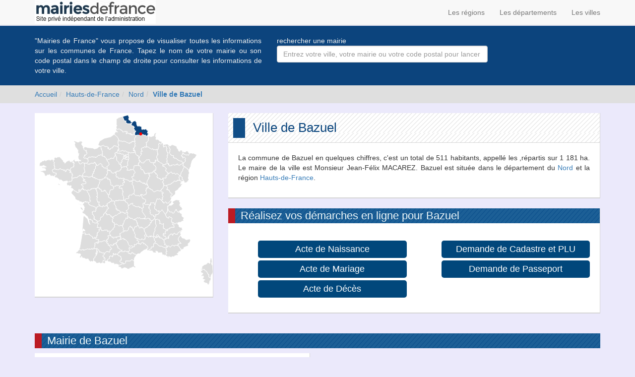

--- FILE ---
content_type: text/html; charset=utf-8
request_url: https://www.mairiesdefrance.org/mairie-bazuel-59360.html
body_size: 5027
content:
<!DOCTYPE html>
<html lang="fr-FR"><head><meta charset="utf-8" /><link rel="shortcut icon" type="image/x-icon" href="https://www.mairiesdefrance.org/image/favicon.ico" /><title>Bazuel (59360) - Mairies de France </title><script>urlAjax = "https://www.mairiesdefrance.org/script/ajax/";urlWWW = "https://www.mairiesdefrance.org/";</script><meta name="google-site-verification" content="yO_mfdDuC2TH_2S21VSjE_3IdhUwy16PkJdx2JAua7g" /><meta name="yandex-verification" content="5aba8f1d72736759" /><meta name="msvalidate.01" content="D6B293E5AD71ABCB1C643E191D6C3EB7" /><meta name="viewport" content="width=device-width, initial-scale=1.0" /><meta http-equiv="X-UA-Compatible" content="IE=edge" /><link rel="stylesheet" href="https://www.mairiesdefrance.org/css/bootstrap/css/bootstrap.min.css" /><link rel="stylesheet" href="https://www.mairiesdefrance.org/css/icons/font-awesome/css/font-awesome.min.css" /><link rel="stylesheet" href="https://www.mairiesdefrance.org/css/jquery-ui/jquery-ui.min.css" /><link rel="stylesheet" href="https://www.mairiesdefrance.org/css/style-perso.css?v=1" /><link rel="stylesheet" href="https://www.mairiesdefrance.org/css/easyautocomplete/easy-autocomplete.min.css" /><link rel="stylesheet" href="https://www.mairiesdefrance.org/css/easyautocomplete/easy-autocomplete.themes.min.css" /><link rel="stylesheet" href="https://www.mairiesdefrance.org/css/ammap/ammap.css" /><script src="https://www.mairiesdefrance.org/script/js/modernizr.js"></script><script src="https://www.mairiesdefrance.org/script/js/jquery-1.11.3.min.js"></script><script src="https://www.mairiesdefrance.org/script/js/jquery-ui/jquery-ui.min.js"></script><script src="https://www.mairiesdefrance.org/script/js/easyautocomplete/jquery.easy-autocomplete.min.js"></script><script src="https://www.mairiesdefrance.org/script/js/ammap/ammap.js"></script><script src="https://www.mairiesdefrance.org/script/js/ammap/maps/js/franceDepartmentsLow.js"></script><script async src='https://www.googletagmanager.com/gtag/js?id=G-QJVC9XXRZH'></script> <script> window.dataLayer = window.dataLayer || []; function gtag(){dataLayer.push(arguments);} gtag('js', new Date()); gtag('config', 'G-QJVC9XXRZH'); </script></head><body>
				<!-- Yandex.Metrika counter --> <script type="text/javascript"> (function (d, w, c) { (w[c] = w[c] || []).push(function() { try { w.yaCounter37804820 = new Ya.Metrika({ id:37804820, clickmap:true, trackLinks:true, accurateTrackBounce:true, webvisor:true }); } catch(e) { } }); var n = d.getElementsByTagName("script")[0], s = d.createElement("script"), f = function () { n.parentNode.insertBefore(s, n); }; s.type = "text/javascript"; s.async = true; s.src = "https://mc.yandex.ru/metrika/watch.js"; if (w.opera == "[object Opera]") { d.addEventListener("DOMContentLoaded", f, false); } else { f(); } })(document, window, "yandex_metrika_callbacks"); </script> <noscript><div><img src="https://mc.yandex.ru/watch/37804820" style="position:absolute; left:-9999px;" alt="" /></div></noscript> <!-- /Yandex.Metrika counter -->
					<nav class="navbar navbar-default navbar-fixed-top"><div class="container"><div class="collapse navbar-collapse"><ul class="nav navbar-nav navbar-left"><a href="https://www.mairiesdefrance.org/"><img src="https://www.mairiesdefrance.org/image/logo.png" alt="logo mairiesdefrance.org" /></a></ul><ul class="nav navbar-nav navbar-right"><li><a href="https://www.mairiesdefrance.org/regions.html">Les régions</a></li><li><a href="https://www.mairiesdefrance.org/departements.html">Les départements</a></li><li><a href="https://www.mairiesdefrance.org/villes.html">Les villes</a></li></ul></div></div></nav><div class="ctn-bandeau-recherche"><div class="container"><div class="row"><div class="col-sm-5 col-xs-12"><p class="text-justify">
												"Mairies de France" vous propose de visualiser toutes les informations sur les communes de France.
												Tapez le nom de votre mairie ou son code postal dans le champ de droite pour consulter les informations
												de votre ville.
											</p></div><div class="col-sm-7 col-xs-12"><p class="help-block">rechercher une mairie</p><form action="#"><div class="row"><div class="col-sm-8 col-xs-12"><div class="form-group"><input type="text" class="form-control" placeholder="Entrez votre ville, votre mairie ou votre code postal pour lancer la recherche" id="input-rechercher" name="commune" ></div></div></div></form></div></div></div></div><div class="ctn-breadcrumb" data-spy="affix" data-offset-top="118"><div class="container"><div class="row"><ol class="breadcrumb"><li><a href="/">Accueil</a></li><li><a href="region-hauts-de-france-32.html">Hauts-de-France</a></li><li><a href = "departement-nord-59.html">Nord</a></li><li class="active"><a href = "mairie-bazuel-59360.html"><strong>Ville de Bazuel</strong></a></li></ol></div></div></div><div class="container principal"><div class="row"><div class="col-sm-4 col-xs-12"><div class="ctn-bloc"><div id="mapdiv" style="width: 100%; height: 350px; margin-left: auto; margin-right: auto; margin-bottom: 20px;"></div></div></div><script>AmCharts.makeChart( "mapdiv",
									{
			  							"type": "map",
			  							"dataProvider":
			  							{
			  								"map": "franceDepartmentsLow",
			  								"areas": [
			  									{
			  										"id": "59",
			  										"showAsSelected": true,
			  										"url" : "departement-nord-59.html"
												},
											{
												"id" : "01",
												"showAsSelected" : false,
												"url" : "departement-ain-01.html",
												"rollOverColor" : "#0C447D",

											},
											{
												"id" : "02",
												"showAsSelected" : false,
												"url" : "departement-aisne-02.html",
												"rollOverColor" : "#0C447D",

											},
											{
												"id" : "03",
												"showAsSelected" : false,
												"url" : "departement-allier-03.html",
												"rollOverColor" : "#0C447D",

											},
											{
												"id" : "04",
												"showAsSelected" : false,
												"url" : "departement-alpes-de-haute-provence-04.html",
												"rollOverColor" : "#0C447D",

											},
											{
												"id" : "05",
												"showAsSelected" : false,
												"url" : "departement-hautes-alpes-05.html",
												"rollOverColor" : "#0C447D",

											},
											{
												"id" : "06",
												"showAsSelected" : false,
												"url" : "departement-alpes-maritimes-06.html",
												"rollOverColor" : "#0C447D",

											},
											{
												"id" : "07",
												"showAsSelected" : false,
												"url" : "departement-ardeche-07.html",
												"rollOverColor" : "#0C447D",

											},
											{
												"id" : "08",
												"showAsSelected" : false,
												"url" : "departement-ardennes-08.html",
												"rollOverColor" : "#0C447D",

											},
											{
												"id" : "09",
												"showAsSelected" : false,
												"url" : "departement-ariege-09.html",
												"rollOverColor" : "#0C447D",

											},
											{
												"id" : "10",
												"showAsSelected" : false,
												"url" : "departement-aube-10.html",
												"rollOverColor" : "#0C447D",

											},
											{
												"id" : "11",
												"showAsSelected" : false,
												"url" : "departement-aude-11.html",
												"rollOverColor" : "#0C447D",

											},
											{
												"id" : "12",
												"showAsSelected" : false,
												"url" : "departement-aveyron-12.html",
												"rollOverColor" : "#0C447D",

											},
											{
												"id" : "13",
												"showAsSelected" : false,
												"url" : "departement-bouches-du-rhone-13.html",
												"rollOverColor" : "#0C447D",

											},
											{
												"id" : "14",
												"showAsSelected" : false,
												"url" : "departement-calvados-14.html",
												"rollOverColor" : "#0C447D",

											},
											{
												"id" : "15",
												"showAsSelected" : false,
												"url" : "departement-cantal-15.html",
												"rollOverColor" : "#0C447D",

											},
											{
												"id" : "16",
												"showAsSelected" : false,
												"url" : "departement-charente-16.html",
												"rollOverColor" : "#0C447D",

											},
											{
												"id" : "17",
												"showAsSelected" : false,
												"url" : "departement-charente-maritime-17.html",
												"rollOverColor" : "#0C447D",

											},
											{
												"id" : "18",
												"showAsSelected" : false,
												"url" : "departement-cher-18.html",
												"rollOverColor" : "#0C447D",

											},
											{
												"id" : "19",
												"showAsSelected" : false,
												"url" : "departement-correze-19.html",
												"rollOverColor" : "#0C447D",

											},
											{
												"id" : "21",
												"showAsSelected" : false,
												"url" : "departement-cote-d-or-21.html",
												"rollOverColor" : "#0C447D",

											},
											{
												"id" : "22",
												"showAsSelected" : false,
												"url" : "departement-cotes-d-armor-22.html",
												"rollOverColor" : "#0C447D",

											},
											{
												"id" : "23",
												"showAsSelected" : false,
												"url" : "departement-creuse-23.html",
												"rollOverColor" : "#0C447D",

											},
											{
												"id" : "24",
												"showAsSelected" : false,
												"url" : "departement-dordogne-24.html",
												"rollOverColor" : "#0C447D",

											},
											{
												"id" : "25",
												"showAsSelected" : false,
												"url" : "departement-doubs-25.html",
												"rollOverColor" : "#0C447D",

											},
											{
												"id" : "26",
												"showAsSelected" : false,
												"url" : "departement-drome-26.html",
												"rollOverColor" : "#0C447D",

											},
											{
												"id" : "27",
												"showAsSelected" : false,
												"url" : "departement-eure-27.html",
												"rollOverColor" : "#0C447D",

											},
											{
												"id" : "28",
												"showAsSelected" : false,
												"url" : "departement-eure-et-loir-28.html",
												"rollOverColor" : "#0C447D",

											},
											{
												"id" : "29",
												"showAsSelected" : false,
												"url" : "departement-finistere-29.html",
												"rollOverColor" : "#0C447D",

											},
											{
												"id" : "2A",
												"showAsSelected" : false,
												"url" : "departement-corse-du-sud-2A.html",
												"rollOverColor" : "#0C447D",

											},
											{
												"id" : "2B",
												"showAsSelected" : false,
												"url" : "departement-haute-corse-2B.html",
												"rollOverColor" : "#0C447D",

											},
											{
												"id" : "30",
												"showAsSelected" : false,
												"url" : "departement-gard-30.html",
												"rollOverColor" : "#0C447D",

											},
											{
												"id" : "31",
												"showAsSelected" : false,
												"url" : "departement-haute-garonne-31.html",
												"rollOverColor" : "#0C447D",

											},
											{
												"id" : "32",
												"showAsSelected" : false,
												"url" : "departement-gers-32.html",
												"rollOverColor" : "#0C447D",

											},
											{
												"id" : "33",
												"showAsSelected" : false,
												"url" : "departement-gironde-33.html",
												"rollOverColor" : "#0C447D",

											},
											{
												"id" : "34",
												"showAsSelected" : false,
												"url" : "departement-herault-34.html",
												"rollOverColor" : "#0C447D",

											},
											{
												"id" : "35",
												"showAsSelected" : false,
												"url" : "departement-ille-et-vilaine-35.html",
												"rollOverColor" : "#0C447D",

											},
											{
												"id" : "36",
												"showAsSelected" : false,
												"url" : "departement-indre-36.html",
												"rollOverColor" : "#0C447D",

											},
											{
												"id" : "37",
												"showAsSelected" : false,
												"url" : "departement-indre-et-loire-37.html",
												"rollOverColor" : "#0C447D",

											},
											{
												"id" : "38",
												"showAsSelected" : false,
												"url" : "departement-isere-38.html",
												"rollOverColor" : "#0C447D",

											},
											{
												"id" : "39",
												"showAsSelected" : false,
												"url" : "departement-jura-39.html",
												"rollOverColor" : "#0C447D",

											},
											{
												"id" : "40",
												"showAsSelected" : false,
												"url" : "departement-landes-40.html",
												"rollOverColor" : "#0C447D",

											},
											{
												"id" : "41",
												"showAsSelected" : false,
												"url" : "departement-loir-et-cher-41.html",
												"rollOverColor" : "#0C447D",

											},
											{
												"id" : "42",
												"showAsSelected" : false,
												"url" : "departement-loire-42.html",
												"rollOverColor" : "#0C447D",

											},
											{
												"id" : "43",
												"showAsSelected" : false,
												"url" : "departement-haute-loire-43.html",
												"rollOverColor" : "#0C447D",

											},
											{
												"id" : "44",
												"showAsSelected" : false,
												"url" : "departement-loire-atlantique-44.html",
												"rollOverColor" : "#0C447D",

											},
											{
												"id" : "45",
												"showAsSelected" : false,
												"url" : "departement-loiret-45.html",
												"rollOverColor" : "#0C447D",

											},
											{
												"id" : "46",
												"showAsSelected" : false,
												"url" : "departement-lot-46.html",
												"rollOverColor" : "#0C447D",

											},
											{
												"id" : "47",
												"showAsSelected" : false,
												"url" : "departement-lot-et-garonne-47.html",
												"rollOverColor" : "#0C447D",

											},
											{
												"id" : "48",
												"showAsSelected" : false,
												"url" : "departement-lozere-48.html",
												"rollOverColor" : "#0C447D",

											},
											{
												"id" : "49",
												"showAsSelected" : false,
												"url" : "departement-maine-et-loire-49.html",
												"rollOverColor" : "#0C447D",

											},
											{
												"id" : "50",
												"showAsSelected" : false,
												"url" : "departement-manche-50.html",
												"rollOverColor" : "#0C447D",

											},
											{
												"id" : "51",
												"showAsSelected" : false,
												"url" : "departement-marne-51.html",
												"rollOverColor" : "#0C447D",

											},
											{
												"id" : "52",
												"showAsSelected" : false,
												"url" : "departement-haute-marne-52.html",
												"rollOverColor" : "#0C447D",

											},
											{
												"id" : "53",
												"showAsSelected" : false,
												"url" : "departement-mayenne-53.html",
												"rollOverColor" : "#0C447D",

											},
											{
												"id" : "54",
												"showAsSelected" : false,
												"url" : "departement-meurthe-et-moselle-54.html",
												"rollOverColor" : "#0C447D",

											},
											{
												"id" : "55",
												"showAsSelected" : false,
												"url" : "departement-meuse-55.html",
												"rollOverColor" : "#0C447D",

											},
											{
												"id" : "56",
												"showAsSelected" : false,
												"url" : "departement-morbihan-56.html",
												"rollOverColor" : "#0C447D",

											},
											{
												"id" : "57",
												"showAsSelected" : false,
												"url" : "departement-moselle-57.html",
												"rollOverColor" : "#0C447D",

											},
											{
												"id" : "58",
												"showAsSelected" : false,
												"url" : "departement-nievre-58.html",
												"rollOverColor" : "#0C447D",

											},
											{
												"id" : "60",
												"showAsSelected" : false,
												"url" : "departement-oise-60.html",
												"rollOverColor" : "#0C447D",

											},
											{
												"id" : "61",
												"showAsSelected" : false,
												"url" : "departement-orne-61.html",
												"rollOverColor" : "#0C447D",

											},
											{
												"id" : "62",
												"showAsSelected" : false,
												"url" : "departement-pas-de-calais-62.html",
												"rollOverColor" : "#0C447D",

											},
											{
												"id" : "63",
												"showAsSelected" : false,
												"url" : "departement-puy-de-dome-63.html",
												"rollOverColor" : "#0C447D",

											},
											{
												"id" : "64",
												"showAsSelected" : false,
												"url" : "departement-pyrenees-atlantiques-64.html",
												"rollOverColor" : "#0C447D",

											},
											{
												"id" : "65",
												"showAsSelected" : false,
												"url" : "departement-hautes-pyrenees-65.html",
												"rollOverColor" : "#0C447D",

											},
											{
												"id" : "66",
												"showAsSelected" : false,
												"url" : "departement-pyrenees-orientales-66.html",
												"rollOverColor" : "#0C447D",

											},
											{
												"id" : "67",
												"showAsSelected" : false,
												"url" : "departement-bas-rhin-67.html",
												"rollOverColor" : "#0C447D",

											},
											{
												"id" : "68",
												"showAsSelected" : false,
												"url" : "departement-haut-rhin-68.html",
												"rollOverColor" : "#0C447D",

											},
											{
												"id" : "69",
												"showAsSelected" : false,
												"url" : "departement-rhone-69.html",
												"rollOverColor" : "#0C447D",

											},
											{
												"id" : "70",
												"showAsSelected" : false,
												"url" : "departement-haute-saone-70.html",
												"rollOverColor" : "#0C447D",

											},
											{
												"id" : "71",
												"showAsSelected" : false,
												"url" : "departement-saone-et-loire-71.html",
												"rollOverColor" : "#0C447D",

											},
											{
												"id" : "72",
												"showAsSelected" : false,
												"url" : "departement-sarthe-72.html",
												"rollOverColor" : "#0C447D",

											},
											{
												"id" : "73",
												"showAsSelected" : false,
												"url" : "departement-savoie-73.html",
												"rollOverColor" : "#0C447D",

											},
											{
												"id" : "74",
												"showAsSelected" : false,
												"url" : "departement-haute-savoie-74.html",
												"rollOverColor" : "#0C447D",

											},
											{
												"id" : "75",
												"showAsSelected" : false,
												"url" : "departement-paris-75.html",
												"rollOverColor" : "#0C447D",

											},
											{
												"id" : "76",
												"showAsSelected" : false,
												"url" : "departement-seine-maritime-76.html",
												"rollOverColor" : "#0C447D",

											},
											{
												"id" : "77",
												"showAsSelected" : false,
												"url" : "departement-seine-et-marne-77.html",
												"rollOverColor" : "#0C447D",

											},
											{
												"id" : "78",
												"showAsSelected" : false,
												"url" : "departement-yvelines-78.html",
												"rollOverColor" : "#0C447D",

											},
											{
												"id" : "79",
												"showAsSelected" : false,
												"url" : "departement-deux-sevres-79.html",
												"rollOverColor" : "#0C447D",

											},
											{
												"id" : "80",
												"showAsSelected" : false,
												"url" : "departement-somme-80.html",
												"rollOverColor" : "#0C447D",

											},
											{
												"id" : "81",
												"showAsSelected" : false,
												"url" : "departement-tarn-81.html",
												"rollOverColor" : "#0C447D",

											},
											{
												"id" : "82",
												"showAsSelected" : false,
												"url" : "departement-tarn-et-garonne-82.html",
												"rollOverColor" : "#0C447D",

											},
											{
												"id" : "83",
												"showAsSelected" : false,
												"url" : "departement-var-83.html",
												"rollOverColor" : "#0C447D",

											},
											{
												"id" : "84",
												"showAsSelected" : false,
												"url" : "departement-vaucluse-84.html",
												"rollOverColor" : "#0C447D",

											},
											{
												"id" : "85",
												"showAsSelected" : false,
												"url" : "departement-vendee-85.html",
												"rollOverColor" : "#0C447D",

											},
											{
												"id" : "86",
												"showAsSelected" : false,
												"url" : "departement-vienne-86.html",
												"rollOverColor" : "#0C447D",

											},
											{
												"id" : "87",
												"showAsSelected" : false,
												"url" : "departement-haute-vienne-87.html",
												"rollOverColor" : "#0C447D",

											},
											{
												"id" : "88",
												"showAsSelected" : false,
												"url" : "departement-vosges-88.html",
												"rollOverColor" : "#0C447D",

											},
											{
												"id" : "89",
												"showAsSelected" : false,
												"url" : "departement-yonne-89.html",
												"rollOverColor" : "#0C447D",

											},
											{
												"id" : "90",
												"showAsSelected" : false,
												"url" : "departement-territoire-de-belfort-90.html",
												"rollOverColor" : "#0C447D",

											},
											{
												"id" : "91",
												"showAsSelected" : false,
												"url" : "departement-essonne-91.html",
												"rollOverColor" : "#0C447D",

											},
											{
												"id" : "92",
												"showAsSelected" : false,
												"url" : "departement-hauts-de-seine-92.html",
												"rollOverColor" : "#0C447D",

											},
											{
												"id" : "93",
												"showAsSelected" : false,
												"url" : "departement-seine-saint-denis-93.html",
												"rollOverColor" : "#0C447D",

											},
											{
												"id" : "94",
												"showAsSelected" : false,
												"url" : "departement-val-de-marne-94.html",
												"rollOverColor" : "#0C447D",

											},
											{
												"id" : "95",
												"showAsSelected" : false,
												"url" : "departement-val-d-oise-95.html",
												"rollOverColor" : "#0C447D",

											}				],
			  								"images":
			  								[
			  									{
			  										"latitude": 50.0917,
			  										"longitude": 3.59111,
			  										"type": "circle",
			  										"color": "#FF0000",
			  										"title": "Bazuel",
			  										"width": 6
			  									}
			  								]
										},
										"areasSettings":
										{
											"autoZoom": false,
											"selectedColor": "#0C447D",
			  								"color" : "#DDDDDD"
										},
										"smallMap":
										{
											"enabled": false
										},
										"zoomControl":
										{
											"zoomControlEnabled": false,
											"panControlEnabled": false,
											"homeButtonEnabled": false
										}
									});</script><div class="col-sm-8 col-xs-12"><div class="ctn-bloc ctn-bloc-principal"><div class="ctn-bloc-title"><h1>Ville de Bazuel</h1></div><div class="ctn-bloc-content"><div class="row"><div class="col-xs-12"><p class="text-justify">La commune de Bazuel en quelques chiffres, c'est un total de 511 habitants, appellé les ,répartis sur 1 181 ha. Le maire de la ville est Monsieur Jean-Félix MACAREZ. Bazuel est située dans le département du <a href="departement-nord-59.html">Nord</a>
					et la région <a href="region-hauts-de-france-32.html">Hauts-de-France</a>.</p></div></div></div></div><div class="clearfix margin-b-20"></div><div class="ctn-bloc"><div class="ctn-bloc-title-large"><h2> Réalisez vos démarches en ligne pour Bazuel</h2></div><div class="ctn-bloc-content"><div class="row"><div class="col-sm-6 col-xs-12"><ul class="listeDemarche"><li><a href="/acte-naissance-mairie-bazuel-59360.html">Acte de Naissance</a></li><li><a href="/acte-mariage-mairie-bazuel-59360.html">Acte de Mariage</a></li><li><a href="/acte-deces-mairie-bazuel-59360.html">Acte de Décès</a></li></ul></div><div class="col-sm-6 col-xs-12"><ul class="listeDemarche"><li><a href="/demande-cadastre-plu-mairie-bazuel-59360.html">Demande de Cadastre et PLU</a></li><li><a href="/demande-passeport-mairie-bazuel-59360.html">Demande de Passeport</a></li></ul></div></div></div></div></div></div><div class="row margin-t-20"><div class="col-xs-12"><div class="row margin-t-20"><div class="col-xs-12"><div class="ctn-bloc-title-large"><h2> Mairie de Bazuel</h2></div></div><div class="col-sm-6 col-xs-12"><div class="ctn-bloc"><div class="ctn-bloc-content"><p><i class="fa fa-fw fa-envelope"></i> Adresse Postal :  Grand Rue,<br />59360 Bazuel<br /><i class="fa fa-fw fa-phone"></i> Téléphone :  03 27 84 11 48<br /><i class="fa fa-fw fa-fax"></i> Fax : 03 27 77 79 66<br /><i class="fa fa-fw fa-at"></i> Mail : <a href="/cdn-cgi/l/email-protection" class="__cf_email__" data-cfemail="8ae7ebe3f8e3efa4e8ebf0ffefe6cae5f8ebe4edefa4ecf8">[email&#160;protected]</a><br /><i class="fa fa-fw fa-clock-o"></i> Horaire : Du Lundi au Mardi: 09:00 à 17:00
Du Jeudi au Vendredi: 09:00 à 17:00
Samedi: 09:00 à 12:00<br /></p></div></div></div></div></div><div class="row margin-t-20"><div class="col-xs-12"><div class="ctn-bloc-title-large"><h2> Villes Jumelées avec Bazuel </h2></div><div class="ctn-bloc"><div class="ctn-bloc-content"><p><ul class="listeVilleJumelage">La ville de Bazuel ne possède aucun jumelage avec d'autre ville.</ul></p></div></div></div></div><div class="row margin-t-20"><div class="col-xs-12"><div class="ctn-bloc-title-large"><h2> Établissements scolaires de Bazuel </h2></div></div><div class="col-xs-12"><div class="ctn-bloc"><div class="ctn-bloc-content"><p><h4> Ecole Primaire</h4><nav><ul class="listeEtablissementScolaire"><li>École primaire publique <a>+ d'info</a><ul class="infoecole"><div class="ctn-bloc"><div class="ctn-bloc-content"><li><i class="fa fa-fw fa-envelope"></i>12 Grand'rue 59360 Bazuel</li><li><i class="fa fa-fw fa-phone"></i> 0327770680</li><li><i class="fa fa-fw fa-at"></i> <a href="/cdn-cgi/l/email-protection" class="__cf_email__" data-cfemail="6605034856535f525f5e5f052607054b0a0f0a0a03480014">[email&#160;protected]</a></li></div></div></ul></li></ul></nav></p></div></div></div></div><div class="row margin-t-20"><div class="col-xs-12"><div class="ctn-bloc-title-large"><h2>Villes voisines de Bazuel</h2></div></div><div class= "col-xs-12"><div class="ctn-bloc"><div class="ctn-bloc-content"><ul class="listevilleproche"><li><span class="fa fa-caret-right"></span> <a href="/mairie-pommereuil-59360.html">Pommereuil</a></li><li><span class="fa fa-caret-right"></span> <a href="/mairie-ors-59360.html">Ors</a></li><li><span class="fa fa-caret-right"></span> <a href="/ville-le-cateau-cambresis-59360.html">Cateau-Cambresis</a></li><li><span class="fa fa-caret-right"></span> <a href="/mairie-catillon-sur-sambre-59360.html">Catillon-Sur-Sambre</a></li><li><span class="fa fa-caret-right"></span> <a href="/mairie-montay-59360.html">Montay</a></li><li><span class="fa fa-caret-right"></span> <a href="/mairie-mazinghien-59360.html">Mazinghien</a></li><li><span class="fa fa-caret-right"></span> <a href="/mairie-saint-benin-59360.html">Saint-Benin</a></li><li><span class="fa fa-caret-right"></span> <a href="/mairie-ribeauville-02-02110.html">Ribeauville</a></li><li><span class="fa fa-caret-right"></span> <a href="/mairie-forest-en-cambresis-59222.html">Forest-En-Cambresis</a></li><li><span class="fa fa-caret-right"></span> <a href="/mairie-saint-souplet-59360.html">Saint-Souplet</a></li><li><span class="fa fa-caret-right"></span> <a href="/mairie-rejet-de-beaulieu-59360.html">Rejet-De-Beaulieu</a></li><li><span class="fa fa-caret-right"></span> <a href="/mairie-croix-caluyau-59222.html">Croix-Caluyau</a></li></ul></div></div></div></div></div></div><footer><div class="container"><div class="row"><div class="col-xs-12"></div></div><div class="row"><div class="col-xs-12"><p class="text-center">© 2004-2025 mairiesdefrance.org Tous droits réservés - <a href="#" onclick="window.open('/contact.html','contact','width=750,height=650,scrollbars=yes');return false;">Contact</a> - <a href="#" onclick="window.open('/copyright.html','copyright','width=750,height=550,scrollbars=yes');return false;">Conditions générales d'utilisation</a></p></div></div></div></footer><script data-cfasync="false" src="/cdn-cgi/scripts/5c5dd728/cloudflare-static/email-decode.min.js"></script><script>
						  (function(i,s,o,g,r,a,m){i['GoogleAnalyticsObject']=r;i[r]=i[r]||function(){
						  (i[r].q=i[r].q||[]).push(arguments)},i[r].l=1*new Date();a=s.createElement(o),
						  m=s.getElementsByTagName(o)[0];a.async=1;a.src=g;m.parentNode.insertBefore(a,m)
						  })(window,document,'script','https://www.google-analytics.com/analytics.js','ga');

						  ga('create', 'UA-80006143-1', 'auto');
						  ga('send', 'pageview');

						</script><script src="https://www.mairiesdefrance.org/script/js/bootstrap/bootstrap.min.js"></script><script src="https://www.mairiesdefrance.org/script/js/recherche.js"></script><script>if(navigator.userAgent.match(/IEMobile\/10\.0/))
									{
										var msViewportStyle = document.createElement('style');
										msViewportStyle.appendChild(document.createTextNode('@-ms-viewport{width:auto!important}'));
										document.querySelector('head').appendChild(msViewportStyle);
									}</script><script defer src="https://static.cloudflareinsights.com/beacon.min.js/vcd15cbe7772f49c399c6a5babf22c1241717689176015" integrity="sha512-ZpsOmlRQV6y907TI0dKBHq9Md29nnaEIPlkf84rnaERnq6zvWvPUqr2ft8M1aS28oN72PdrCzSjY4U6VaAw1EQ==" data-cf-beacon='{"version":"2024.11.0","token":"69e7f78800fa4b22a206c4f314fa0427","r":1,"server_timing":{"name":{"cfCacheStatus":true,"cfEdge":true,"cfExtPri":true,"cfL4":true,"cfOrigin":true,"cfSpeedBrain":true},"location_startswith":null}}' crossorigin="anonymous"></script>
</body></html>

--- FILE ---
content_type: application/javascript
request_url: https://www.mairiesdefrance.org/script/js/ammap/maps/js/franceDepartmentsLow.js
body_size: 27075
content:
// (c) ammap.com | SVG (in JSON format) map of France Departments - Low
AmCharts.maps.franceDepartmentsLow={
	"svg": {
		"defs": {
			"amcharts:ammap": {
				"projection":"mercator",
				"leftLongitude":"-5.185287",
				"topLatitude":"51.089515",
				"rightLongitude":"9.560553",
				"bottomLatitude":"41.366975"
			}
		},
		"g":{
			"path":[
				{
					"id":"01",
					"title":"01 Ain",
					"d":"M413.57,308.03L420.26,287.51L425.07,289.58L429.68,287.48L432.49,291.15L435.75,291.85L435.75,291.85L435.11,293.84L438.34,295.69L439.45,299.99L440.3,297.75L442.42,299.69L442.35,302.76L445.06,302.51L449.38,297.95L452.32,300.07L452.8,302.97L458.79,302.74L466.89,293.67L466.89,293.67L471.26,296.62L468.45,301.53L469.38,303.57L463.38,305.63L462.4,310.65L462.4,310.65L459.76,311.46L459.5,313.45L456.73,312.36L457.07,322.2L457.07,322.2L454.87,334.91L451.82,335.73L451.21,339.82L448.63,341.49L448.63,341.49L437.33,325.49L431.99,332.29L426.95,329.63L426.95,329.63L419.33,330.26L417.79,324.74L414.6,324.73L414.77,323.33L411.5,322.02L412.18,313.25L414.51,309.52z"
				},
				{
					"id":"02",
					"title":"02 Aisne",
					"d":"M346.84,70.19L354.77,68.56L360.05,69.76L362.25,67.4L367.05,69.02L369.34,66.45L375.88,68.52L376.51,70.35L380.45,68.11L380.38,71.37L387.12,72.25L387.12,72.25L390.82,73.57L390.82,73.57L391.7,79.39L389.74,85.06L391.56,86.53L386.43,91.59L385.96,94.47L382.16,95.18L384.42,98.43L383.18,108.95L383.18,108.95L382.7,111.88L378.01,108.92L375.18,110.61L375,112.86L371.95,112.13L366.44,114.85L366.8,121.24L370.72,124.66L365.48,125.19L364.59,127.14L366.14,129.82L363.94,132.36L366.66,131.97L367.78,133.8L359.78,144L359.78,144L358.78,144.92L355.54,142.76L354.9,139.21L353.3,140.49L352.3,137.93L350.63,138.55L346.6,133.92L346.49,128.46L342.66,127.33L342.66,127.33L345.78,124.58L343.86,122.21L343.34,124.65L343.16,122.54L339.98,121.06L340.6,123.93L337.97,120.39L341.36,120.01L341.28,116.56L339.11,116.45L338.4,113.98L341.53,113.88L343.58,107.21L346.53,106.78L344.13,105.11L343.58,102.12L345.41,98.19L343.54,95.15L344.66,89.81L344.66,89.81L344.66,89.81L344.66,89.81L344.66,89.81L344.66,89.81L341.95,81.73L348.12,71.96L346.09,71.49z"
				},
				{
					"id":"03",
					"title":"03 Allier",
					"d":"M309.79,293.44L313.12,287.63L320.42,287.48L323.66,285.42L321.81,279.05L324.21,279.07L324.06,277.16L327.86,273.84L329.74,275.55L333.28,275.02L336.37,270.96L340.96,270.84L340.96,270.84L348.05,278.03L350.83,275.54L354.06,277.53L357.12,275.72L359.68,279.56L362.94,277.23L362.39,275.19L364.44,275.1L364.42,272.61L365.78,273.6L365.78,273.6L370.48,286.3L374.51,286.74L375.66,289.29L379.25,289.08L381.18,290.92L381.38,298.98L377,302.07L377,302.07L371.55,304.27L374.17,318.6L369.08,320.13L368.46,322.71L368.46,322.71L364.21,317.15L358.94,318.08L358.84,314.98L357.06,314.11L353.45,315.85L345.04,314.36L343.47,311.69L340.27,312.42L336.09,307.92L337.44,304.15L336.34,303.56L332.7,303.79L331.77,306.83L328.57,305.26L324.68,311.46L321.71,310L321.71,310L318.18,301.81L310.7,298.03L312.05,296.46L310.08,295.74z"
				},
				{
					"id":"04",
					"title":"04 Alpes-de-Haute-Provence",
					"d":"M450.76,424.57L455.75,423.29L460.45,424.63L456.95,419.34L458.67,418.51L460.96,421.28L460.17,416.14L462.21,412.72L467.36,410.28L467.69,408L470.78,408.93L473.64,413.54L475.09,411.79L473.89,408.86L477.78,408.79L479.25,405.4L483.67,409.54L490.46,409.77L492.43,404.32L503.65,397.71L503.65,397.71L504.34,399.84L499.68,405.01L503.53,410.78L501.23,411.26L501.04,414.77L501.04,414.77L497.88,416.47L492.71,425.85L495.22,433.24L503.36,441.4L500.96,442.02L498.71,440.34L495.33,443L492.15,442.04L493.35,443.83L491.9,445.35L493.76,446.31L490.58,447.73L490.58,447.73L481.44,447.56L480.12,450.86L473.14,447.11L465.13,454.55L461.14,449.49L457.98,451.75L457.14,450.05L454.26,450.92L454.26,450.92L449.88,445.61L445.34,446.13L447.97,440.47L443.8,438.4L445.29,431.73L443.64,431.93L443.39,428.91L443.39,428.91L446.72,426.83L446.69,424.75L450.86,427.16L449.4,425.87z"
				},
				{
					"id":"05",
					"title":"05 Hautes-Alpes",
					"d":"M475.02,370.17L478.04,370.36L479.35,373.47L482.93,374.53L485.39,371.17L490.39,371.19L490.39,371.19L492.14,376.49L495.08,376.82L495.36,383.19L500.03,386.4L503.03,385.72L506.63,387.98L505.69,389.98L508.88,396.07L505.17,395.7L503.65,397.71L503.65,397.71L492.43,404.32L490.46,409.77L483.67,409.54L479.25,405.4L477.78,408.79L473.89,408.86L475.09,411.79L473.64,413.54L470.78,408.93L467.69,408L467.36,410.28L462.21,412.72L460.17,416.14L460.96,421.28L458.67,418.51L456.95,419.34L460.45,424.63L455.75,423.29L450.76,424.57L450.76,424.57L451.2,420.2L447.94,417.92L448.82,416.35L443.09,416.07L440.07,411.08L443.33,410.46L441.7,406.76L447.68,408.73L450.22,406.62L447.47,404.17L449.32,398.01L455.46,397.82L457.16,395.66L455.85,394.73L455.85,394.73L457.02,391.64L462.17,391.58L463.38,390.35L462.11,388.99L465.13,387.1L466.55,388.34L469.77,385.52L478.97,386.07L477.65,377.66L472.69,376.64z"
				},
				{
					"id":"06",
					"title":"06 Alpes-Maritimes",
					"d":"M501.75,414.95l5.18,7.73l6.51,1.3l7.06,4.96l13.57,-3.44l-0.72,2.52l2.01,2.79l-2.61,6.26l-6.42,5.76l1.45,4.98l-1.84,2.2l-6.14,2.08l-0.24,2.08l-0.74,-1.74l-6.58,3.05l-0.8,6.13l-1.64,-1.44l-2.48,2.04l-2.79,-0.59l-1.76,3.91l0,0l-2.1,-3l1.4,-3.96l-4.67,-1.67l-1.89,-6.46l-3.95,-0.41l-0.98,-2.33l0,0l3.18,-1.42l-1.86,-0.96l1.45,-1.51l-1.2,-1.79l3.18,0.95l3.38,-2.66l2.25,1.68l2.4,-0.61l-8.13,-8.16l-2.51,-7.39l5.17,-9.37l3.16,-1.71l0,0L501.75,414.95z"
				},
				{
					"id":"07",
					"title":"07 Ardèche",
					"d":"M412.6,356.09L414.48,360.17L414.48,360.17L415.71,368.36L414.53,370.29L417.98,381.21L412.8,390.81L413.6,397.37L409.99,403.2L408.19,416.54L408.19,416.54L408.14,419.98L408.14,419.98L402.16,415.74L400,416.05L399.37,419.24L397.61,418.83L397.46,415.59L394.74,416.06L391.87,420.3L386.58,416.16L383.35,417.28L384.05,412.18L381.13,409.04L381.13,409.04L379.72,403.52L377.17,401.23L375.44,392.52L375.44,392.52L378.02,391.1L379.09,387.7L382.37,387.31L382.63,385.05L387.69,385.01L390.53,379.74L394.22,379.16L393.5,376.45L397.07,375.17L395.56,373.6L397.75,371.43L396.71,369.15L400.18,370.61L401.23,363.73L401.23,363.73L406.17,362.87L406.75,359.27z"
				},
				{
					"id":"08",
					"title":"08 Ardennes",
					"d":"M415.86,60.99L418.38,62.12L415.21,66.75L416.09,68.49L413.95,72.95L418.05,76.76L416.34,79.51L416.53,84.24L422.5,83.79L426.61,86.18L429.6,90.63L433.93,90.47L436.47,93.15L435.74,95.88L439.14,95.54L439.14,95.54L433.6,100.31L427.38,97.09L425.16,102.93L427.32,105.65L425.9,109.17L426.9,110.72L423.85,113.44L424.8,117.33L420.67,119.68L420.67,119.68L419.53,117.84L417.59,118.05L417.14,120.28L409.84,118.38L407.51,120.02L406.01,116.23L399.73,117.42L396.96,114.14L393.97,114.04L391.45,110.42L383.18,108.95L383.18,108.95L384.42,98.43L382.16,95.18L385.96,94.47L386.43,91.59L391.56,86.53L389.74,85.06L391.7,79.39L390.82,73.57L390.82,73.57L394.05,72.9L399.71,74.94L409.7,71.02L410.32,64.79z"
				},
				{
					"id":"09",
					"title":"09 Ariège",
					"d":"M250.73,502.59L249.41,497.45L257.61,492.04L256.1,491.14L256.68,486.15L258.24,486.97L258.86,484.36L261.77,483.86L265.94,487.76L269.17,485.72L265.52,483.42L272.32,480.35L272.2,478.75L268.86,477.54L270.46,474.69L276.02,480.83L277.73,480.1L277.27,476.05L283.05,479.23L285.25,477.14L285.25,477.14L286.17,482.05L289.2,484.03L292,483.56L293.6,486.07L296.02,485.77L295.74,489.72L297.56,490.74L298.43,494.77L295.4,496.04L297.33,496.59L297.59,499.92L292.97,500.95L292.34,502.84L295.99,507.47L301.68,506.65L305.23,509.75L304.95,511.62L304.95,511.62L298.06,511.72L297.05,514.21L289.28,516.63L289.28,516.63L286.75,515.73L287.16,514.23L279.47,512.04L276.55,512.27L274.78,515.01L271.43,508.47L263.67,509.07L259.93,504.58L253.57,504.53z"
				},
				{
					"id":"10",
					"title":"10 Aube",
					"d":"M362.86,158.75L366.22,163.69L373.93,165.14L375.58,163.72L375.03,161.05L377.04,161.41L384.53,153.46L386.67,154.4L393.64,152.65L395.04,154.92L394.35,158.88L397.88,162.26L403.79,164.5L405.76,162.76L408.97,164.13L408.97,164.13L407.27,168.49L410.49,172.89L416.05,175.93L414.95,177.11L416.95,180.64L415.84,190.62L411.54,189.87L408.49,192.24L411.2,194.33L410.46,195.84L410.46,195.84L405.48,195.24L403.45,196.74L404.22,199.12L394.25,199.54L393.35,201.79L393.35,201.79L391.35,201.47L390.59,198.88L389.59,200.77L388.13,199.65L385.76,201.73L383.68,200.51L383.04,201.78L376.82,201.53L377.59,198.41L376.81,197.06L375.03,198.21L375.87,196.23L372.52,189.86L370.38,188.95L370.74,186.88L367.37,188.48L365.84,185.38L363.7,185.71L365.36,180.48L360.57,174.39L357.43,174.88L356.85,172.91L356.85,172.91L355.54,167.3L357.8,166.63L356.5,164.29L359.59,163.43L358.92,161.63z"
				},
				{
					"id":"11",
					"title":"11 Aude",
					"d":"M299.38,467.91L301.15,470.17L305.21,468.98L307.04,470.84L308.85,466.51L314.59,468.99L321.89,468.77L321.89,468.77L322.77,469.71L320.54,473L323.8,476.5L326.73,474.3L327.49,477.07L330.23,478L331.65,474.46L334.24,473.88L334.18,470.94L335.13,474.03L339.87,474.48L340.14,477.09L347.7,478.48L349.63,480.6L349.63,480.6L342.39,491.51L341.5,501.72L341.5,501.72L334.04,497.25L330.91,498.49L328.8,501.92L312.18,501.62L312.86,508.02L306.21,512.32L304.95,511.62L304.95,511.62L305.23,509.75L301.68,506.65L295.99,507.47L292.34,502.84L292.97,500.95L297.59,499.92L297.33,496.59L295.4,496.04L298.43,494.77L297.56,490.74L295.74,489.72L296.02,485.77L293.6,486.07L292,483.56L289.2,484.03L286.17,482.05L285.25,477.14L285.25,477.14L286.64,473.24L290.41,473.28L289.91,470.36L292.02,467.51L294.13,470.3L294.73,468.75L297.67,469.44z"
				},
				{
					"id":"12",
					"title":"12 Aveyron",
					"d":"M306.77,399.92L307.09,398.04L310.4,396.93L312.78,398.55L318.24,397.96L321.41,393.92L323.26,386.59L328.75,381.01L330.24,386L333.84,384.92L338.91,398.32L338.91,398.32L343.22,403.27L342.43,406.54L345.67,410.28L344.69,420.45L345.99,419.71L346.35,421.47L349.23,422.29L348.13,424.62L354.67,424.02L355.11,425.77L355.11,425.77L350.54,430.25L358.32,434.24L354.57,440.54L354.57,440.54L350.65,441.64L348.29,446.38L342.34,445.03L342.21,453.18L336.98,453.11L336.98,453.11L336.06,450.47L332.35,449.26L328.98,451.13L325.47,449.53L321.43,444.5L321.08,439.87L318.93,438.72L320.22,436.88L311.94,428.46L305.81,427.66L307.96,426.27L304.03,424.01L297.73,426.99L297.73,426.99L293.66,423.68L296.96,419.89L292.8,418.77L293.29,416.06L293.29,416.06L294.55,415.02L291.56,407.86L293.56,406.45L294.77,407.51L300.61,401.91L306.33,401.78z"
				},
				{
					"id":"13",
					"title":"13 Bouches-du-Rhône",
					"d":"M411.92,440.02l8.92,2.64l3.95,5.21l5.26,2.9l5.5,-0.14l9.08,4.49l3.15,0.03l6.26,-3.7l0,0l2.45,1.95l-0.71,1.7l-4.04,0.93l-1.8,4l2.86,1.31l-1.06,3.89l3.72,3.54l-4.41,1.24l0.93,2.46l-1.38,2.12l3.8,2.07l-3.33,2.66l-0.48,3.15l0,0l-2.03,-0.39l-0.74,1.51l-2.84,-3.09l-7.51,0.35l0.81,-2.65l-2.05,-5.72l-11.46,1.75l-3.32,-5.71l-3.38,0.67l-1.13,-2.35l0.69,2.52l-2.19,-0.8l2.22,3.91l-1.74,1.62l-10.56,-1.85l0.35,-3.51l-2.38,-1.71l-12.58,-0.46l0,0l0.44,-2.25l3.4,-1.65l-0.41,-1.55l0.83,1.11l5.32,-3.08l0.43,-1.32l-1.9,-0.66l2.47,-4.19l5.91,0.67l1.64,-9.12l-1.07,-1.25L411.92,440.02z"
				},
				{
					"id":"14",
					"title":"14 Calvados",
					"d":"M227.47,107.26L228,116.76L231.08,116.63L228.46,119L231.53,121.39L231.14,124.97L233.14,125.78L232.58,129.92L230.41,131.35L233.7,133.45L232.34,137.85L232.34,137.85L226.64,136.79L221.54,139.47L220.34,137.77L212.29,144.77L208.96,145.04L209.89,146.27L202.44,143.66L200.73,145.88L198.15,142.83L198.15,142.83L191.34,145.4L191.34,145.4L186.34,144.34L185.47,147.27L180.23,150.29L180.23,150.29L180.98,149.06L178.46,150.04L175.62,147.97L170.17,148.68L167,145.58L172.79,140.59L172.67,139.28L170.41,139.56L171.22,137.33L175.86,136.86L179.38,132.79L178.6,127.29L176.77,128.19L178.26,126.47L175.28,124.4L178.26,121.94L176.66,120L174.67,122.59L170.34,119.86L167.94,117.55L168.74,112.91L168.74,112.91L170.48,110.01L175.62,109.57L180.99,112.1L198.74,113.62L205.91,116.84L215.06,114.14L220.39,109.28L226.95,107.28L226.95,107.28z"
				},
				{
					"id":"15",
					"title":"15 Cantal",
					"d":"M319.27,349.45L326.73,351.86L327.82,355.16L334.86,355.06L339.67,360.56L344.32,356.93L344.32,356.93L343.08,360.62L348.91,361.34L351.66,370.51L354.63,371.5L351.41,371.52L354.66,379.27L354.66,379.27L351.52,381.85L349.7,381.34L347.63,385.61L345.57,383.27L343.96,384.23L338.91,398.32L338.91,398.32L333.84,384.92L330.24,386L328.75,381.01L323.26,386.59L321.41,393.92L318.24,397.96L312.78,398.55L310.4,396.93L307.09,398.04L306.77,399.92L306.77,399.92L303.53,395.28L305.27,389.93L301.93,384.98L300.7,379.01L300.7,379.01L304.08,377.52L302.24,374.09L305.33,372.79L305.6,369.57L307.83,367.73L306.2,364.6L313.08,357.82L312.86,353.21L318.1,355.86L319.9,355.16L318.39,352.96z"
				},
				{
					"id":"16",
					"title":"16 Charente",
					"d":"M223.12,312.87L232.82,315.68L235.07,314.65L233.52,312.5L235.53,310.41L239.84,314.26L243.64,312.84L244.71,310.23L249.34,310.91L249.34,310.91L248.91,315.51L253.57,318L254.18,321.11L250.81,323.49L248.82,322.6L247.6,330.95L244.66,330.2L244.79,332.69L241.28,335.78L241.28,335.78L238.59,340.31L236.33,340.34L236.06,345.14L233.04,349.01L228.84,351.6L227.67,350.58L225.39,355.89L226.18,360.14L220.73,365.5L217.4,364.27L215.31,366.35L215.31,366.35L215.26,364.2L210.32,363.01L210.53,360.55L205.98,358.67L203.31,359.45L204.95,356.38L202.22,354.97L205.37,353.45L203.22,350.77L205.08,348.05L201.74,346.13L202.27,343.64L197.22,340.82L199.24,339.04L197.58,337.23L198.48,334.27L195.98,333.77L203.19,330.02L208.68,331.65L210.47,326.2L208.89,322.94L211.07,322.82L210.85,320.37L210.85,320.37L213.54,319L213.6,315.34L215.89,315.45L219.2,312.27z"
				},
				{
					"id":"17",
					"title":"17 Charente-Maritime",
					"d":"M156.7,315.7l7.04,3.83l2.08,5.78l-1.79,5.19l-1.58,-4.83l-4.89,-4.34L156.7,315.7zM152.41,303.18l1.52,1.4l-1.65,-0.02l0.51,1.81l3.66,-1.56l-1.1,1.29l7.83,2.76l-2.4,1.19l-9.32,-3.54l-1.17,-2.49L152.41,303.18zM168.78,299.64l7.73,-3.27l-1.31,2.94l1.17,0.68l5.48,-1.91l2.15,2.28l0,0l-0.14,3.52l2.64,1.66l-0.1,2.24l3.59,1.35l-0.59,1.27l2.77,-0.54l1.96,2.41l3.53,-0.47l2.35,2.31l3.05,-0.71l1.32,2.1l4.13,0.86l2.33,4.02l0,0l0.22,2.45l-2.18,0.13l1.58,3.26l-1.79,5.45l-5.49,-1.63l-7.2,3.74l2.5,0.5l-0.9,2.96l1.66,1.81l-2.01,1.78l5.04,2.83l-0.53,2.49l3.33,1.92l-1.86,2.72l2.15,2.68l-3.15,1.53l2.73,1.41l-1.64,3.07l2.68,-0.78l4.54,1.88l-0.21,2.46l4.94,1.19l0.05,2.16l0,0l-1.82,5.27l0,0l-2.31,-1.15l-3.97,1.58l-6.63,-4.4l-1.37,1.53l-1.64,-7.83l-5.93,-1.15l-0.93,-2.95l-0.34,1.52l-4.97,-0.42l0,0l-4.33,-9.68l-5.88,-3.82l-2.58,-3.88l-8.82,-4.13l-0.06,-5.54l4.3,-1l-1.69,-3.2l3.01,-0.81l1.14,-3.32l-1.35,-4.08l2.27,-0.46l-4.42,-9.12l-2.96,0.09l1.2,-3.45l3.9,-3.25L168.78,299.64z"
				},
				{
					"id":"18",
					"title":"18 Cher",
					"d":"M308.06,220.56L310.17,220.02L313.59,222.69L316.32,221.21L318.54,223.75L321.52,223.52L325.88,228.89L328.22,228.27L328.52,225.57L331.65,228.23L334.45,226.65L334.45,226.65L336.79,231.72L334.17,237.81L338.9,242.49L340.4,254.51L342.89,256.97L340.96,270.84L340.96,270.84L336.37,270.96L333.28,275.02L329.74,275.55L327.86,273.84L324.06,277.16L324.21,279.07L321.81,279.05L323.66,285.42L320.42,287.48L313.12,287.63L309.79,293.44L309.79,293.44L305.13,293.16L305.13,293.16L304.47,291.13L306.65,289.59L304.72,285.24L306,280L301.76,275.8L300.95,273.49L303.01,271.73L299.94,268.13L301.31,268.45L304.59,263.79L301.12,262.46L302.62,258.63L299.33,255.52L300.18,251.9L298.32,252.69L297.94,250.73L293.03,252.21L288.84,250.55L291.65,247.56L291.55,245.04L291.55,245.04L294.07,245.45L293.8,242.9L295.74,240.85L299.18,242.53L304.72,240.28L302.17,236.14L302.93,232.77L305.99,231.73L307.72,233.6L308.43,228.44L306.34,228.73L306.4,225.16L303.49,224.82L303.13,222.87z"
				},
				{
					"id":"19",
					"title":"19 Corrèze",
					"d":"M293.91,336.46L300.25,332.48L301.68,334.61L304.93,334.15L306.2,336.4L309.33,336.84L309.26,338.46L318.57,334.08L318.57,334.08L320.16,338.8L317.31,342.51L319.65,344.98L319.27,349.45L319.27,349.45L318.39,352.96L319.9,355.16L318.1,355.86L312.86,353.21L313.08,357.82L306.2,364.6L307.83,367.73L305.6,369.57L305.33,372.79L302.24,374.09L304.08,377.52L300.7,379.01L300.7,379.01L296,380.39L294.35,378.91L289.95,382.12L283.49,375.93L278.99,374.84L275.25,376.42L275.25,376.42L272.34,371.41L273.75,370.25L269.49,369.79L267.17,367.97L268.66,366.51L266.11,365.59L268.21,363.42L266.09,361.59L266.46,358.72L270.15,355.2L267.4,354.21L268.83,352.13L267.16,351.5L267.16,351.5L268.51,348.76L271.17,350.12L276.48,344.34L280.84,344.88L289.28,337.48L292.92,338.44z"
				},
				{
					"id":"2A",
					"title":"2A Corse-du-Sud",
					"d":"M571.02,527.46l8.21,3.13l3.78,-0.3l1.85,4.27l5.8,2.59l4.81,10.18l2.52,-0.15l0.43,9.91l3.51,0.96l3.54,-1.5l0,0l-0.56,11.21l-1.42,2.22l-1.93,-0.65l-0.89,2.92l1.32,-1.61l2.12,0.59l-3.96,3.53l0.2,3.66l-2.58,3.03l2.05,-0.85l-2.13,3.13l-4.98,-1.37l0.86,-2.59l-2,-1.41l-9.33,-2.88l0.1,-1.59l-2.41,-0.52l-0.07,-3.46l5.41,-3.83l-5.58,-0.67l-0.28,-2.29l-4.82,0.04l2.98,-2l-0.77,-1.43l2.48,-0.52l1.3,-4.66l-2.28,-2.11l-5.83,2.2l-0.63,-3.97l3,-0.7l-0.19,-1.94l3.62,-2.07l-1.97,-3.49l-1.69,0.66l-4.23,-2.51l1.49,-1.26l-2.22,-3.87l6.35,-1.73l-3.68,-2.08l0.15,-2.48l-2.3,0.9L571.02,527.46z"
				},
				{
					"id":"2B",
					"title":"2B Haute-Corse",
					"d":"M606.32,492.01l1.68,1.41l1.22,10.22l-1.96,7.41l3.6,7.06l1.08,19.75l-0.37,5.08l-5.72,8.4l-0.39,5.22l0,0l-3.54,1.5l-3.51,-0.96l-0.43,-9.91l-2.52,0.15l-4.81,-10.18l-5.8,-2.59l-1.85,-4.27l-3.78,0.3l-8.21,-3.13l0,0l3.46,-2.02l0.42,-5.54l2.23,-0.54l-0.45,-2.89l3.22,1.04l0.63,-2.49l8.85,-2.18l4.55,-5.08l4.03,-0.21l3.19,3.3l1.91,-3.34l-1.47,-5.47l2.03,-5.22l-0.76,-3.87L606.32,492.01z"
				},
				{
					"id":"21",
					"title":"21 Côte-d'Or",
					"d":"M386.08,250.86l-0.07,-1.31l3.01,-0.29l0,0l-0.45,2.27L386.08,250.86zM393.35,201.79l0.9,-2.25l9.98,-0.41l-0.78,-2.39l2.03,-1.49l4.98,0.6l0,0l3.67,0.93l-0.35,2.69l3.35,1.36l-1.4,1.95l2.97,-0.76l3.76,6.27l-3.23,3.24l1.79,0.31l0.41,4.68l2.5,-1.5l3.69,3.94l2.53,-2.08l-0.2,1.73l3.55,1.84l-0.32,2.79l2.27,-2.01l2.72,0.26l0,0l2.3,-1.61l2.11,1.54l0.37,4.85l-5.01,3.85l2.98,0.86l-0.27,3.54l2.77,0.2l-1.26,4.44l2.07,0.79l0,0l-3.31,9.81l-2.23,3.68l-4.2,2.01l1.43,2.2l-2.58,2l0,0l-6.57,2.15l-2,-2.24l-6.42,0.89l-8.59,4.05l-5.83,-5.59l0.29,-1.72l-5.27,-1.06l-1.03,-2.73l-1.99,1.17l-0.34,-2.31l-3.01,-0.4l-2.65,-2.92l0,0l0.75,-3.25l-2.05,-2.79l-1.86,0.98l0.39,-7.11l-1.52,0.93l0,0l-1.71,-4.16l2.38,-2.5l-0.33,-4.09l5.6,-8.89l-0.92,-1.15l2.34,-0.21l-1.88,-2.58l3.93,-2.01l-0.12,-5.55l-2.48,0.5l-1.01,-2.15l2.72,-1.92L393.35,201.79z"
				},
				{
					"id":"22",
					"title":"22 Côtes-d'Armor",
					"d":"M81.25,143.01l0.35,2.02l5.31,-1.91l0.12,2.91l3.06,-0.19l-1.42,2.39l4.69,1.71l-0.51,2.32l5.32,4.52l-0.2,3.35l4.49,2.47l1.17,3.59l0.14,-2.14l2.11,0.39l3.21,-4.6l3.36,-1.43l-0.62,-1.41l2.92,0.79l4.14,-3.52l1.32,1.58l-2.09,2.71l3.88,-1.52l1.05,4.93l0.9,-2.83l0.7,2.17l1.19,-2.62l1.04,1.14l0,0l3.35,3.61l1.54,-1.56l0,0l1,4.24l1.35,-2.44l0,0l1.42,0.14l0.29,3.37l-1.74,2.43l0.98,5.94l-1.66,0.29l0.44,3.16l-4,-0.34l-2.18,2.87l-3.2,0.12l-2.15,6.54l-2.13,0.6l0,0l-2.91,1.44l-2.77,-3.88l-4.61,1.01l-0.54,5.04l-4.49,2.74l-0.17,-6.11l-3.91,0.88l-0.8,1.83l-1.27,-3.59l-8.12,-0.96l-1.56,-2.71l-3.23,-0.19L84.77,187l-5.48,1.5l-2.66,-1.93l-3.38,1.55l-1.15,-2.61l-4.98,0.08l0,0l1.91,-0.26l-1.59,-2.1l1.63,-5.77l-1.39,0.09l-0.15,-3.91L65.46,173l2.26,-3.62l-2.31,-1.95l2.81,-3.73l-4.25,-3.58l-0.74,-3.97l0,0l3.77,-1.5l-0.47,-7.78l1.03,0.92l2.09,-3l4.41,2.46L81.25,143.01z"
				},
				{
					"id":"23",
					"title":"23 Creuse",
					"d":"M273.88,297.86L278.47,293.02L279.26,295.07L281.94,293.34L282.73,295.34L285.1,293.52L286.9,295.21L289.14,291.23L291.47,293.08L305.13,293.16L305.13,293.16L309.79,293.44L309.79,293.44L310.08,295.74L312.05,296.46L310.7,298.03L318.18,301.81L321.71,310L321.71,310L321,313.4L323.45,320.49L318.61,326.63L314.28,328.81L318.57,334.08L318.57,334.08L309.26,338.46L309.33,336.84L306.2,336.4L304.93,334.15L301.68,334.61L300.25,332.48L293.91,336.46L293.91,336.46L293.26,330.68L288.72,328.51L288.66,326.47L284.07,328.37L281.21,325.61L283.36,325L283.19,322.96L277.81,322.57L280.56,319.82L278.73,317.98L279.05,313.81L276.75,312.28L277.24,310.07L272.15,305.7L274.8,302.32z"
				},
				{
					"id":"24",
					"title":"24 Dordogne",
					"d":"M241.28,335.78L247.29,338.31L246.32,341.25L248.84,343.78L251.19,340.95L252.37,342.23L257.39,341.66L260.19,346.37L263.55,346.68L261.66,349.63L267.16,351.5L267.16,351.5L268.83,352.13L267.4,354.21L270.15,355.2L266.46,358.72L266.09,361.59L268.21,363.42L266.11,365.59L268.66,366.51L267.17,367.97L269.49,369.79L273.75,370.25L272.34,371.41L275.25,376.42L275.25,376.42L273.67,377.23L274.92,384.83L269.1,389.57L269.82,392.82L262.87,396.9L259.9,402.48L259.9,402.48L255.91,398.36L249.81,400.91L250.59,396.92L248.28,395.05L243.63,396.5L241.22,394.72L238.11,397.06L229.99,397.69L227.55,391.4L227.55,391.4L226.11,387.73L228.14,386.58L226.62,385.33L225.01,385.04L223.03,388.12L213.72,386.23L216.54,382.61L215.21,380.67L218.16,373.47L216.99,370.82L213.49,371.62L213.49,371.62L215.31,366.35L215.31,366.35L217.4,364.27L220.73,365.5L226.18,360.14L225.39,355.89L227.67,350.58L228.84,351.6L233.04,349.01L236.06,345.14L236.33,340.34L238.59,340.31z"
				},
				{
					"id":"25",
					"title":"25 Doubs",
					"d":"M451.79,242.27L460.01,239.49L461.25,237.37L463.37,238.6L468.92,236.44L469.1,234.26L471.25,234.69L472.77,232.13L474.22,233.24L478.13,227.52L481.31,226.53L483.79,228.73L484.97,227.24L487.32,228.51L488.33,225.17L491.14,225.69L491.61,222.99L496.09,225.61L497.69,224.1L497.69,224.1L501.62,224.88L503.4,227.11L501.85,229.58L503.24,232.05L503.24,232.05L500.7,236.95L506.4,235.72L508.03,238.11L503.36,240.96L503.87,243.68L493.39,253.46L494.07,255.35L482.13,262.8L483.47,265.17L482.98,272.06L469.45,283.25L469.94,285.16L469.94,285.16L466.24,282.16L468.58,279.49L467.12,277.23L472.77,272.7L470.48,269.22L465.54,267.53L460.99,257.44L457.86,258.29L456.29,255.6L453.55,257.13L453.23,255.07L455.26,255.05L454.63,252.67L457.04,249.87z"
				},
				{
					"id":"26",
					"title":"26 Drôme",
					"d":"M414.48,360.17l7.77,-2.75l3.6,3.64l2.57,-0.9l-0.71,2.92l3.37,1.75l-1.47,0.97l0.81,4.75l-2.08,2.73l3.11,-0.59l7.24,2.88l4.06,-2.89l-1.05,16.62l4.01,1.87l-0.25,-1.6l4.08,4.11l6.3,1.06l0,0l1.31,0.93l-1.7,2.15l-6.14,0.2l-1.85,6.15l2.76,2.46l-2.55,2.11l-5.98,-1.97l1.63,3.71l-3.25,0.61l3.02,4.99l5.73,0.28l-0.88,1.58l3.26,2.27l-0.44,4.38l0,0l-1.36,1.3l1.47,1.29l-4.18,-2.41l0.03,2.08l-3.33,2.09l0,0l-4.79,-2.27l-1.16,-3.41l-8.29,-0.92l0.51,-4.9l-2.46,2.16l-2.02,-1.74l-10,4.63l-1.26,-4.96l-5.73,-0.97l0,0l1.8,-13.33l3.61,-5.83l-0.8,-6.56l5.18,-9.6l-3.45,-10.92l1.17,-1.92L414.48,360.17zM422.21,411.13L422.21,411.13l-3.25,1.52l-0.85,5.35l4.05,0.68l3.49,-4.85l-2.86,-2.06L422.21,411.13z"
				},
				{
					"id":"27",
					"title":"27 Eure",
					"d":"M227.47,107.26L235.88,103.93L239.45,107.35L241.77,106.54L242.6,109.21L248.4,107.59L251.61,111.11L253.22,110.29L253.29,113.24L250.83,112.71L250.19,114.16L252.59,115.83L254.14,114.27L254.8,117.53L256.92,118.81L259.26,118.33L258.65,115.79L262.28,115.09L263.26,113.05L268.02,112.77L269.53,107.5L272.72,105.34L280.54,106.86L283.86,109.41L286.29,108.89L286.29,108.89L290.02,117.35L289.4,119.16L288.11,117.49L286.09,117.98L285.85,120.07L285.85,120.07L281.9,129.82L281.9,129.82L277.81,129.3L276.93,131.5L275.26,131.32L276.18,136.22L278.2,136.05L277.46,138.46L277.46,138.46L277.46,138.46L277.46,138.46L275.25,139.51L275.76,142.76L271.68,145.12L272.11,148.47L270.32,149.81L261.7,147.95L261.42,150.66L259.28,149.9L257.26,151.96L251.52,152.59L248.99,155.44L248.99,155.44L245.33,153.13L247.24,151.2L246.58,149.33L240.46,145.26L240.71,142.39L232.69,141.83L231.09,140.22L232.34,137.85L232.34,137.85L233.7,133.45L230.41,131.35L232.58,129.92L233.14,125.78L231.14,124.97L231.53,121.39L228.46,119L231.08,116.63L228,116.76z"
				},
				{
					"id":"28",
					"title":"28 Eure-et-Loir",
					"d":"M277.46,138.46L281.49,144.82L281.73,155.97L289.31,162.76L289.91,168.19L292.74,169.83L294.91,168.73L294.91,168.73L295.15,171.97L297.21,172.25L296.39,177.92L297.89,179.38L297.89,179.38L296.98,186.41L294.14,187.24L293.28,191.09L287.55,193.22L282.57,192.82L281.33,195.27L277.9,195.49L278.28,198.27L278.28,198.27L275.33,196.74L272.01,199.99L264.81,199.15L261.34,192.1L256.36,191.54L258.34,188.96L254.56,191.06L250.04,190.74L250.04,190.74L250.45,188.91L253.14,188.57L248.24,185.13L248.24,185.13L249.59,183.93L247.09,177.16L253.07,174.02L255.64,169.8L253.98,167.54L255.25,164.6L249.13,159.07L248.99,155.44L248.99,155.44L251.52,152.59L257.26,151.96L259.28,149.9L261.42,150.66L261.7,147.95L270.32,149.81L272.11,148.47L271.68,145.12L275.76,142.76L275.25,139.51z"
				},
				{
					"id":"29",
					"title":"29 Finistère",
					"d":"M2.78,168.42l1.57,1.49l-4.33,0.67L2.78,168.42zM49.78,152l1.68,3.76l0.69,-2.14l3.29,2.4l0.97,-3.69l7.43,1.47l-0.61,2.33l0,0l0.74,3.97l4.25,3.58l-2.81,3.73l2.31,1.95L65.46,173l2.06,0.63l0.15,3.91l1.39,-0.09l-1.63,5.77l1.59,2.1l-1.91,0.26l0,0l-6.21,2.77l-0.83,1.91l3.96,7.85l4.48,-0.25l2.65,2.67l2.1,-1.75l1.04,0.99l-0.29,5.87l-2.06,-0.04l-1.74,2.46l-1.56,-1.35l-0.25,5.07l0,0l-8.02,-2.58l-5.28,0.88l-4.18,-6.41l-0.79,2.48l-7.13,-0.14l-1.86,3.72l-7.31,0.01l0.81,-3.42l-3.03,-6.84l-3.94,-2.7l-9.16,-2.04l0.93,-1.58l12.37,-2.63l5.28,0.38l0.67,-3.32l-1.76,-3.08l-7.18,-1.99l-2.91,4.08l0.64,-4.89l-3.53,-1.9l2.43,-0.16l-0.07,-3.02l1.63,-0.64l-0.13,3.55l1.49,-1.7l-0.13,1.9l3.48,-0.83l0.85,1.21l3.78,-1.44l1.93,1.1l1.62,-2.09l-4.79,-0.08l1.45,-1.07l-1.1,-1.43l-5.38,1.77l2.41,-3.53l-0.98,-0.78l-7.63,3.58l-3.06,-1.06l-3.82,1.62l-0.93,-5.23l1.8,-8.12l5.86,-2.06l2.84,-3.79l2.69,0.83l5.49,-3.36l2.04,0.79l0.01,1.94l4.04,-1.18l0.51,-2.16l5.28,0.66l0.25,-1.86L49.78,152z"
				},
				{
					"id":"30",
					"title":"30 Gard",
					"d":"M381.13,409.04l2.93,3.15l-0.71,5.1l3.23,-1.12l5.29,4.14l2.87,-4.24l2.73,-0.47l0.15,3.24l1.76,0.42l0.63,-3.19l2.16,-0.31l5.98,4.23l0,0l2.99,4.8l-0.04,6.1l5.12,4.28l-4.28,4.86l0,0l-4.11,3.22l1.07,1.25l-1.64,9.12l-5.91,-0.67l-2.47,4.19l1.9,0.66l-0.43,1.32l-5.32,3.08l-0.83,-1.11l0.41,1.55l-3.4,1.65l-0.44,2.25l0,0l-3.79,-1.3l-1.65,-4.09l0,0l-0.77,-2.05l2.92,0.27l1.78,-3.22l-2.09,-5.43l-5.67,-4.55l-1.76,0.73l0.62,-2.26l-2.62,-2.61l-4.67,0.52l0.98,-3.28l-1.67,-1.75l-4.27,0.8l-4.37,6.28l-2.1,-0.64l-0.64,-2.41l-3.36,1.93l-0.32,-2.8l-2.73,-0.13l0,0l3.75,-6.3l-7.78,-3.98l4.58,-4.48l0,0l7.08,3.24l3.73,-0.42l1.62,-3.77l5.21,3.41l3.25,0.07l2.01,-3.26l2.1,1.15l-1.54,-1.88l1.58,-3.61l-2.15,-2.73l1.21,-1.54l-2.76,-3.22l2.64,-0.72L381.13,409.04z"
				},
				{
					"id":"31",
					"title":"31 Haute-Garonne",
					"d":"M254.71,447.79L262.87,445.8L265.51,448.94L271.52,446.1L268.88,444.47L271.53,444.13L271.79,441.95L275.29,443.04L276.44,440.86L277.05,442.09L279.67,440.24L279.67,440.24L281.08,446.11L283.38,447.06L283.63,449.94L285.96,451.86L284.2,453.17L286.59,453.46L285.27,457.02L291.49,459.79L294.64,464.16L297.74,465.5L299.81,463.55L299.38,467.91L299.38,467.91L297.67,469.44L294.73,468.75L294.13,470.3L292.02,467.51L289.91,470.36L290.41,473.28L286.64,473.24L285.25,477.14L285.25,477.14L283.05,479.23L277.27,476.05L277.73,480.1L276.02,480.83L270.46,474.69L268.86,477.54L272.2,478.75L272.32,480.35L265.52,483.42L269.17,485.72L265.94,487.76L261.77,483.86L258.86,484.36L258.24,486.97L256.68,486.15L256.1,491.14L257.61,492.04L249.41,497.45L250.73,502.59L250.73,502.59L243.24,500.81L241.87,504.86L243.14,510.04L234.84,509.55L234.84,509.55L233.72,507.66L234.91,499.52L238.44,500.48L241.94,494.84L240.35,490.69L237.05,492.36L238.61,488.38L233.4,485.22L236.59,480.56L238.91,480.13L237.99,479.22L241.49,475.85L240.35,475.03L240.35,475.03L246.91,468.96L253.18,469.54L256.12,471.91L258.49,466.59L257.33,465.79L259.65,463.96L258.73,461.92L264.94,460.26z"
				},
				{
					"id":"32",
					"title":"32 Gers",
					"d":"M218.27,436.56L220.53,435.49L221.63,437.14L224.03,434.27L227.61,436.11L239.76,430.93L242.7,434.15L245.95,431.77L245.95,431.77L246.91,433.82L250.61,432.81L246.64,439.27L252.64,441.44L252.27,447.57L254.71,447.79L254.71,447.79L264.94,460.26L258.73,461.92L259.65,463.96L257.33,465.79L258.49,466.59L256.12,471.91L253.18,469.54L246.91,468.96L240.35,475.03L240.35,475.03L228.89,473.16L227.44,470.6L222.69,471.64L219.99,463.38L217.32,463.2L214.54,458.21L211.13,459.54L211.13,459.54L205.06,459.38L205.06,459.38L203.43,456.08L207.06,450.66L205.74,446.6L207.11,446.5L207.42,443.35L205.2,441.48L207.69,439.08L211.16,439.7L213.63,436.5L215.42,438.24L214.26,439.67L217.58,441.56z"
				},
				{
					"id":"33",
					"title":"33 Gironde",
					"d":"M171.04,344.59l-0.22,2.91l10.89,9.76l4.79,15.18l3.9,4.58l-3.05,-7.07l-1.94,-11.61l0,0l4.97,0.42l0.34,-1.52l0.93,2.95l5.93,1.15l1.64,7.83l1.37,-1.53l6.63,4.4l3.97,-1.58l2.31,1.15l0,0l3.5,-0.8l1.17,2.64l-2.95,7.2l1.33,1.94l-2.82,3.62l9.31,1.89l1.99,-3.08l1.6,0.29l1.52,1.24l-2.03,1.16l1.44,3.67l0,0l-2.92,-0.14l-0.37,2.39l-1.27,-1.62l-3.62,2.95l3.51,2.32l-4.77,6.48l-2.81,-0.07l-0.67,7.67l1.62,2.46l-4.26,1.23l1.87,4.78l-4.48,2.61l0,0l-2.12,-2.66l-1.46,0.49l0.04,3.48l-6.93,-0.16l0.23,-4.61l-10.68,-6.58l-0.05,-2.87l-16.01,1.65l1.74,-4.93l-4.02,-1.42l-7.07,3.76l0,0l2.59,-11.21l7.79,1.43l-2.72,-3.48l1.48,-0.02l-5.54,-4.62l-3.3,9.35l-0.63,-1.04l4.34,-49.39L171.04,344.59z"
				},
				{
					"id":"34",
					"title":"34 Hérault",
					"d":"M354.57,440.54l2.73,0.13l0.32,2.8l3.36,-1.93l0.64,2.41l2.1,0.64l4.37,-6.28l4.27,-0.8l1.67,1.75l-0.98,3.28l4.67,-0.52l2.62,2.61l-0.62,2.26l1.76,-0.73l5.67,4.55l2.09,5.43l-1.78,3.22l-2.92,-0.27l0.77,2.05l0,0l-8.07,2.23l-10.84,7.54l-5.27,6.07l-7.02,-0.17l-4.47,3.79l0,0l-1.93,-2.12l-7.56,-1.39l-0.27,-2.61l-4.74,-0.46l-0.95,-3.08l0.06,2.93l-2.59,0.58l-1.42,3.54l-2.74,-0.93l-0.76,-2.77l-2.93,2.2l-3.26,-3.5l2.23,-3.28l-0.88,-0.95l0,0l3.98,-2.84l0.26,-2.62l-2.44,-2.89l1.25,-5.35l4.54,2.62l6.37,-2.37l1.13,-2.21l0,0l5.23,0.07l0.14,-8.15l5.95,1.34l2.35,-4.73L354.57,440.54z"
				},
				{
					"id":"35",
					"title":"35 Ille-et-Vilaine",
					"d":"M127.44,157.11l2.69,0.29l1.65,4.49l0,0l-1.54,1.56l-3.35,-3.61l0,0l-1.11,-2.1L127.44,157.11zM138.57,153.19l-1.17,3.75l1.49,2.04l10.96,-1.32l0,0l3.46,9.09l2.79,1.76l2.8,-0.5l4.16,-4.69l7.63,2.23l0,0l1.03,11.19l-2.35,4.09l3.55,16.12l-5.75,2.37l-3.44,9.57l0,0l-0.36,2.05l0,0l-9.63,-3.62l0.24,1.99l-6.19,2.43l-1.49,3.29l-8.39,0.09l-3.94,2.29l-0.76,-1.38l-5.19,3.85l0,0l-1.29,-5.65l2.97,-0.97l-2.88,-1.96l3.83,-3.87l-0.77,-2.19l-2.33,1.26l1.31,-4.39l-2.75,-3.97l-5.99,-0.44l1.05,-3.01l3.94,-2.24l-3.62,0.78l-1.31,-4.42l0,0l2.13,-0.6l2.15,-6.54l3.2,-0.12l2.18,-2.87l4,0.34l-0.44,-3.16l1.66,-0.29l-0.98,-5.94l1.74,-2.43l-0.29,-3.37l-1.42,-0.14l0,0l-3.3,-7.04l3.98,-3.22L138.57,153.19z"
				},
				{
					"id":"36",
					"title":"36 Indre",
					"d":"M270.22,247.16L275.29,243.89L278.72,245.09L278.43,242.91L282.03,241.49L284.34,242.73L286.37,241.57L291.55,245.04L291.55,245.04L291.65,247.56L288.84,250.55L293.03,252.21L297.94,250.73L298.32,252.69L300.18,251.9L299.33,255.52L302.62,258.63L301.12,262.46L304.59,263.79L301.31,268.45L299.94,268.13L303.01,271.73L300.95,273.49L301.76,275.8L306,280L304.72,285.24L306.65,289.59L304.47,291.13L305.13,293.16L305.13,293.16L291.47,293.08L289.14,291.23L286.9,295.21L285.1,293.52L282.73,295.34L281.94,293.34L279.26,295.07L278.47,293.02L273.88,297.86L273.88,297.86L271.33,294.64L269.24,296.34L264.03,295.53L264.03,295.53L265.43,292.6L262.89,291.71L262.71,288.28L252.92,282.54L253.61,276.73L251.15,273.68L251.15,273.68L257.1,273.05L256,270.29L258.92,258.68L263.62,255.98L267.17,257.07L271.74,251.29z"
				},
				{
					"id":"37",
					"title":"37 Indre-et-Loire",
					"d":"M240.72,215.95L251.13,216.25L250.92,221.87L253.31,219.83L256.28,220.58L256.52,222.78L258.02,221.3L259.85,223.48L258.5,225.97L260.24,230.22L262.19,231.05L260.14,232.21L261.73,234.58L260.98,239.81L263.4,241.79L266.75,240.95L270.22,247.16L270.22,247.16L271.74,251.29L267.17,257.07L263.62,255.98L258.92,258.68L256,270.29L257.1,273.05L251.15,273.68L251.15,273.68L248.19,267.54L244.38,264.3L243.85,260.02L238.71,258.06L239.98,261.03L228.58,262.64L227.73,255.31L222.56,254.83L222.7,251.41L218.48,251.17L217.39,248.44L217.39,248.44L218.34,241.28L222.7,235.17L221.48,234.09L224.33,227.92L223.19,225.53L224.62,221.25L224.62,221.25L230.86,223.74L231.06,219.13L233.8,220.63z"
				},
				{
					"id":"38",
					"title":"38 Isère",
					"d":"M426.95,329.63L431.99,332.29L437.33,325.49L448.63,341.49L448.63,341.49L453.37,351.73L460.4,354.69L460.64,349.57L462.79,348.67L466.24,351.92L469.64,352.06L472.29,356.85L469.61,360.8L470.16,368.53L474.57,368.72L475.02,370.17L475.02,370.17L472.69,376.64L477.65,377.66L478.97,386.07L469.77,385.52L466.55,388.34L465.13,387.1L462.11,388.99L463.38,390.35L462.17,391.58L457.02,391.64L455.85,394.73L455.85,394.73L449.56,393.67L445.48,389.56L445.72,391.17L441.71,389.3L442.75,372.68L438.69,375.56L431.45,372.68L428.34,373.27L430.43,370.54L429.61,365.8L431.08,364.82L427.72,363.07L428.42,360.15L425.85,361.05L422.25,357.41L414.48,360.17L414.48,360.17L412.6,356.09L412.6,356.09L412.65,350.82L412.65,350.82L417.43,346.44L413.42,343.05L424.27,341.44L425.18,338.41L429.16,336.23L425.46,332.31z"
				},
				{
					"id":"39",
					"title":"39 Jura",
					"d":"M444.23,239.95L446.67,243.01L451.79,242.27L451.79,242.27L457.04,249.87L454.63,252.67L455.26,255.05L453.23,255.07L453.55,257.13L456.29,255.6L457.86,258.29L460.99,257.44L465.54,267.53L470.48,269.22L472.77,272.7L467.12,277.23L468.58,279.49L466.24,282.16L469.94,285.16L469.94,285.16L466.89,293.67L466.89,293.67L458.79,302.74L452.8,302.97L452.32,300.07L449.38,297.95L445.06,302.51L442.35,302.76L442.42,299.69L440.3,297.75L439.45,299.99L438.34,295.69L435.11,293.84L435.75,291.85L435.75,291.85L440.01,290.01L440.17,288.48L437.61,287.44L437.72,283.93L439.47,283.71L441.01,280.34L437.65,274.79L438.92,272.34L436.27,269.62L441.92,268.88L441.84,267.28L439.26,264.96L436.36,265.26L433.16,261.83L433.33,259.65L433.33,259.65L435.91,257.65L434.48,255.45L438.68,253.44L440.91,249.76z"
				},
				{
					"id":"40",
					"title":"40 Landes",
					"d":"M163.05,408.61L170.12,404.85L174.15,406.27L172.41,411.2L188.42,409.55L188.47,412.42L199.15,419.01L198.92,423.61L205.85,423.77L205.81,420.29L207.27,419.8L209.39,422.46L209.39,422.46L209.9,426.74L220.88,428.38L217.7,434.11L218.27,436.56L218.27,436.56L217.58,441.56L214.26,439.67L215.42,438.24L213.63,436.5L211.16,439.7L207.69,439.08L205.2,441.48L207.42,443.35L207.11,446.5L205.74,446.6L207.06,450.66L203.43,456.08L205.06,459.38L205.06,459.38L196.48,461.38L196.49,458.72L190.37,462.07L187.81,461.03L188.46,459.97L185.3,461.92L183.17,459.71L167.61,464.96L166.47,463.92L168.13,463.16L165.97,461.55L161.46,464.34L151.85,462.54L151.85,462.54L155.07,455.75z"
				},
				{
					"id":"41",
					"title":"41 Loir-et-Cher",
					"d":"M250.04,190.74L254.56,191.06L258.34,188.96L256.36,191.54L261.34,192.1L264.81,199.15L272.01,199.99L275.33,196.74L278.28,198.27L278.28,198.27L280.1,197.8L278.35,201.38L281.19,204.65L278.48,208.25L281.58,213.09L280.65,214.08L282.82,212.07L286.27,213.61L287.38,218.09L289.6,219.56L292.29,216.15L296.67,218.31L306.58,217L308.06,220.56L308.06,220.56L303.13,222.87L303.49,224.82L306.4,225.16L306.34,228.73L308.43,228.44L307.72,233.6L305.99,231.73L302.93,232.77L302.17,236.14L304.72,240.28L299.18,242.53L295.74,240.85L293.8,242.9L294.07,245.45L291.55,245.04L291.55,245.04L286.37,241.57L284.34,242.73L282.03,241.49L278.43,242.91L278.72,245.09L275.29,243.89L270.22,247.16L270.22,247.16L266.75,240.95L263.4,241.79L260.98,239.81L261.73,234.58L260.14,232.21L262.19,231.05L260.24,230.22L258.5,225.97L259.85,223.48L258.02,221.3L256.52,222.78L256.28,220.58L253.31,219.83L250.92,221.87L251.13,216.25L240.72,215.95L240.72,215.95L239.28,214.84L244.27,211.55L247.32,206.96L246.71,203.32L248.81,204.08L250.37,200.89L250.09,195.35L248.08,194.2z"
				},
				{
					"id":"42",
					"title":"42 Loire",
					"d":"M377,302.07L376.64,305.75L380.06,306.45L380.92,308.27L389.81,306.94L392.62,309.22L396.59,307.53L397.29,305.4L397.29,305.4L399.29,308.96L394.58,310.79L393.8,314.38L391.56,315.62L394.19,318.23L391.34,318.88L397.65,326.92L395.67,332.23L397.9,333.74L396.37,338.1L400.71,343.12L406.74,343.73L407.85,345.62L409.43,344.58L408.32,348.92L411.21,348.51L412.65,350.82L412.65,350.82L412.6,356.09L412.6,356.09L406.75,359.27L406.17,362.87L401.23,363.73L401.23,363.73L399.29,361.45L395.7,361.45L395.58,356.28L392.51,356.54L390.89,354.71L387.81,354.71L381.97,358.32L380.23,355.51L377.4,358.01L376.96,356.59L376.96,356.59L376.72,354.1L379.7,351.96L380.59,348.43L368.3,330.96L371.02,325.33L368.46,322.71L368.46,322.71L369.08,320.13L374.17,318.6L371.55,304.27z"
				},
				{
					"id":"43",
					"title":"43 Haute-Loire",
					"d":"M344.32,356.93L347.13,356.96L352.13,352.86L357.12,354.17L360.47,352.39L365.33,357.72L367.5,355.04L371.87,357.12L372.99,354.58L376.96,356.59L376.96,356.59L377.4,358.01L380.23,355.51L381.97,358.32L387.81,354.71L390.89,354.71L392.51,356.54L395.58,356.28L395.7,361.45L399.29,361.45L401.23,363.73L401.23,363.73L400.18,370.61L396.71,369.15L397.75,371.43L395.56,373.6L397.07,375.17L393.5,376.45L394.22,379.16L390.53,379.74L387.69,385.01L382.63,385.05L382.37,387.31L379.09,387.7L378.02,391.1L375.44,392.52L375.44,392.52L370.53,387.04L367.34,387.59L365.82,384.52L364.31,384.84L364.1,387.74L359.51,388.71L356.45,380.09L354.66,379.27L354.66,379.27L351.41,371.52L354.63,371.5L351.66,370.51L348.91,361.34L343.08,360.62z"
				},
				{
					"id":"44",
					"title":"44 Loire-Atlantique",
					"d":"M128.02,219.89l5.19,-3.85l0.76,1.38l3.94,-2.29l8.39,-0.09l1.49,-3.29l6.19,-2.43l-0.24,-1.99l9.63,3.62l0,0l-0.32,2.8l2.44,0.57l2.38,6.28l5.48,1.87l-1.52,1.62l-5.4,-0.59l0.66,3.84l7.86,1.08l1.87,5.67l-2.22,1.74l-13.06,1.9l-2.61,2.17l2.42,-0.1l2.23,3.81l1.98,-0.52l1.26,4.34l-3.51,4.96l5.47,2.22l-1.27,2.08l0,0l-5.11,-3.43l-1.24,3.08l-3.23,0.14l0.56,4.51l-4.07,1.85l-0.37,-6.31l-1.3,-0.47l-2.2,1.52l2.29,8.09l-1.93,1.22l-7.23,-1.43l-0.98,-2.69l-6.41,-2l-3.28,-4.13l0,0l-3.07,-3.98l-8.07,-2.34l3.36,-2.17l-0.21,-5.83l-5.21,1.82l-3.26,-2.68l-2.33,1.22l-4.7,-1.94l1.63,-2.93l-2.23,-2.2l4.2,-4.51l0,0l1.43,-1.77l4.4,0.97l0.78,-3.38l5.6,1.62l0.26,-1.95l2.46,-0.69L128.02,219.89z"
				},
				{
					"id":"45",
					"title":"45 Loiret",
					"d":"M297.89,179.38L304.93,178.63L306.57,175.79L308.32,178.63L311.81,176.5L314.93,177.56L314.93,177.56L315.74,181.04L319.15,182.38L319.86,184.74L316.57,189.46L327.44,189.49L329.46,188.13L328.72,186.8L331.32,186.68L332.17,189.09L337.05,187.03L337.05,187.03L340.89,188.88L341.73,192.6L344.84,195.29L344.98,198.82L340.05,202.94L340.72,210.3L333.51,212.12L333.35,214.61L336.6,216.77L338.69,223.68L338.69,223.68L333.72,224.72L334.45,226.65L334.45,226.65L331.65,228.23L328.52,225.57L328.22,228.27L325.88,228.89L321.52,223.52L318.54,223.75L316.32,221.21L313.59,222.69L310.17,220.02L308.06,220.56L308.06,220.56L306.58,217L296.67,218.31L292.29,216.15L289.6,219.56L287.38,218.09L286.27,213.61L282.82,212.07L280.65,214.08L281.58,213.09L278.48,208.25L281.19,204.65L278.35,201.38L280.1,197.8L278.28,198.27L278.28,198.27L277.9,195.49L281.33,195.27L282.57,192.82L287.55,193.22L293.28,191.09L294.14,187.24L296.98,186.41z"
				},
				{
					"id":"46",
					"title":"46 Lot",
					"d":"M275.25,376.42L278.99,374.84L283.49,375.93L289.95,382.12L294.35,378.91L296,380.39L300.7,379.01L300.7,379.01L301.93,384.98L305.27,389.93L303.53,395.28L306.77,399.92L306.77,399.92L306.33,401.78L300.61,401.91L294.77,407.51L293.56,406.45L291.56,407.86L294.55,415.02L293.29,416.06L293.29,416.06L285.69,417.57L284.03,419.35L283.03,418.36L283.31,420.05L280.41,418.2L280.99,421.36L279.1,422.45L276.24,418.49L271.62,423.89L268.42,422.03L269.25,418.61L265.55,420.16L260.06,415.28L262.33,412.94L259.36,413.77L259.36,413.77L255.97,404.21L259.9,402.48L259.9,402.48L262.87,396.9L269.82,392.82L269.1,389.57L274.92,384.83L273.67,377.23z"
				},
				{
					"id":"47",
					"title":"47 Lot-et-Garonne",
					"d":"M209.39,422.46L213.86,419.85L211.99,415.07L216.25,413.84L214.63,411.38L215.3,403.71L218.11,403.78L222.88,397.3L219.36,394.98L222.99,392.03L224.26,393.65L224.63,391.26L227.55,391.4L227.55,391.4L229.99,397.69L238.11,397.06L241.22,394.72L243.63,396.5L248.28,395.05L250.59,396.92L249.81,400.91L255.91,398.36L259.9,402.48L259.9,402.48L255.97,404.21L259.36,413.77L259.36,413.77L254.28,415.68L252.41,413.6L251.29,417.71L254.66,419.76L252.83,424.58L250.62,424.96L252.31,427.62L247.96,427.29L245.95,431.77L245.95,431.77L242.7,434.15L239.76,430.93L227.61,436.11L224.03,434.27L221.63,437.14L220.53,435.49L218.27,436.56L218.27,436.56L217.7,434.11L220.88,428.38L209.9,426.74z"
				},
				{
					"id":"48",
					"title":"48 Lozère",
					"d":"M354.66,379.27L356.45,380.09L359.51,388.71L364.1,387.74L364.31,384.84L365.82,384.52L367.34,387.59L370.53,387.04L375.44,392.52L375.44,392.52L377.17,401.23L379.72,403.52L381.13,409.04L381.13,409.04L379.09,412.49L376.45,413.22L379.21,416.43L378,417.97L380.15,420.7L378.57,424.32L380.11,426.2L378.01,425.05L376,428.3L372.75,428.23L367.54,424.83L365.92,428.59L362.19,429.01L355.11,425.77L355.11,425.77L354.67,424.02L348.13,424.62L349.23,422.29L346.35,421.47L345.99,419.71L344.69,420.45L345.67,410.28L342.43,406.54L343.22,403.27L338.91,398.32L338.91,398.32L343.96,384.23L345.57,383.27L347.63,385.61L349.7,381.34L351.52,381.85z"
				},
				{
					"id":"49",
					"title":"49 Maine-et-Loire",
					"d":"M163.72,208.91L174.42,211.89L176.44,209.89L184.54,213.34L192.98,212.58L193.63,210.27L199.26,211.96L199.26,211.96L200.05,214.77L207.87,214.64L206.09,216.75L209.41,219.76L211.26,217.95L221.13,222.95L222.81,220.81L224.62,221.25L224.62,221.25L223.19,225.53L224.33,227.92L221.48,234.09L222.7,235.17L218.34,241.28L217.39,248.44L217.39,248.44L214.81,248.68L213.6,253.17L211.52,252.3L210.86,254.52L210.86,254.52L207.84,254.35L209.21,252.23L207.46,251.84L198.64,252.88L195.13,255.17L196.03,253.46L194.58,253.34L192.02,254.52L192.55,256.44L190.25,258.6L182.44,258.09L178.1,259.89L178.1,259.89L174.61,257.32L171.34,258.17L167.5,256.69L167.5,256.69L168.77,254.61L163.3,252.4L166.81,247.43L165.55,243.09L163.58,243.61L161.34,239.8L158.93,239.9L161.54,237.73L174.6,235.83L176.82,234.09L174.95,228.42L167.09,227.33L166.43,223.5L171.83,224.09L173.35,222.47L167.87,220.6L165.49,214.32L163.05,213.76L163.37,210.96L163.37,210.96z"
				},
				{
					"id":"50",
					"title":"50 Manche",
					"d":"M135.38,88.47l13.17,5.19l4.39,-1.29l0.98,-1.99l8.64,0.05l1.5,5.71l-2.86,1.58l-0.35,2.75l5.8,8.42l-0.62,3.71l2.71,0.3l0,0l-0.8,4.63l2.4,2.31l4.32,2.73l2,-2.59l1.6,1.94l-2.98,2.46l2.98,2.08l-1.49,1.72l1.83,-0.9l0.78,5.5l-3.52,4.06l-4.64,0.48l-0.81,2.22l2.26,-0.28l0.12,1.3l-5.8,4.99l3.18,3.1l5.45,-0.71l2.84,2.07l2.53,-0.99l-0.75,1.23l0,0l-0.42,1.36l4.75,2.8l-1.55,1.79l1.42,2.26l-5.03,7.47l0,0l-8.7,-0.41l0,0l-7.63,-2.23l-4.16,4.69l-2.8,0.5l-2.79,-1.76l-3.46,-9.09l0,0l9.05,0.14l-2.41,-1.68l1.05,-1.03l-2.54,1.28l-5.05,-5.76l-0.18,-4.7l-1.66,-0.84l2.94,-6.04l-0.59,-6.02l2.2,0.38l-2.34,-0.98l-0.72,2.27l-0.9,-2.41l-0.62,-11.37l1.63,-0.32l-1.64,-0.7l-0.51,1.57l-3.52,-7.38l-4.08,-2.99l-3.24,-10.28l1.96,-2.35l-0.33,-3.85l-4.1,-2.8L135.38,88.47z"
				},
				{
					"id":"51",
					"title":"51 Marne",
					"d":"M359.78,144L367.78,133.8L366.66,131.97L363.94,132.36L366.14,129.82L364.59,127.14L365.48,125.19L370.72,124.66L366.8,121.24L366.44,114.85L371.95,112.13L375,112.86L375.18,110.61L378.01,108.92L382.7,111.88L383.18,108.95L383.18,108.95L391.45,110.42L393.97,114.04L396.96,114.14L399.73,117.42L406.01,116.23L407.51,120.02L409.84,118.38L417.14,120.28L417.59,118.05L419.53,117.84L420.67,119.68L420.67,119.68L422.36,121.39L420.18,122.99L422.92,130.94L421.26,133.32L424.21,133.19L422.47,135.7L424.34,136.33L419.09,141.06L420.11,144.6L418.17,147.36L423.13,150.92L422.24,154.51L422.24,154.51L413.61,155.42L413.24,156.55L416.63,157.65L416.63,159.05L412.87,160.16L414.34,164.26L408.97,164.13L408.97,164.13L405.76,162.76L403.79,164.5L397.88,162.26L394.35,158.88L395.04,154.92L393.64,152.65L386.67,154.4L384.53,153.46L377.04,161.41L375.03,161.05L375.58,163.72L373.93,165.14L366.22,163.69L362.86,158.75L362.86,158.75L361.81,156.89L358.36,157.59L359.07,151.15L356.01,149.88L358.04,147.88L356.38,146.73L359.86,146.4z"
				},
				{
					"id":"52",
					"title":"52 Haute-Marne",
					"d":"M408.97,164.13L414.34,164.26L412.87,160.16L416.63,159.05L416.63,157.65L413.24,156.55L413.61,155.42L422.24,154.51L422.24,154.51L422.77,158.95L425.1,157.79L425.68,160.07L427.67,160.1L431.52,164.3L436.34,165.47L442.17,171.01L442.17,171.01L439.03,172.85L441.04,173.59L440.41,176.58L444.47,175.55L453.06,185.1L450.95,186.05L450.54,190.46L448.77,191.88L454.95,195.09L455.4,200.09L457.87,198.66L459.44,201.73L459.44,201.73L457.08,206.27L454.29,205.82L453.5,208.25L451.4,208.2L451.39,216.58L447.49,217.35L446.27,215.18L444.53,217.3L439.75,217.21L438.17,221.5L438.17,221.5L435.45,221.23L433.17,223.24L433.49,220.45L429.93,218.61L430.14,216.88L427.61,218.96L423.91,215.02L421.41,216.52L421.01,211.84L419.21,211.52L422.45,208.28L418.69,202.01L415.72,202.77L417.12,200.82L413.77,199.46L414.12,196.77L410.46,195.84L410.46,195.84L411.2,194.33L408.49,192.24L411.54,189.87L415.84,190.62L416.95,180.64L414.95,177.11L416.05,175.93L410.49,172.89L407.27,168.49z"
				},
				{
					"id":"53",
					"title":"53 Mayenne",
					"d":"M179.4,165.97L183.35,170.02L187.37,166.92L188.06,169.56L193.94,165.51L198.64,165.45L200.45,167.06L201.78,164.67L203.85,165.61L204.77,162.04L206.51,162.09L209.08,164.31L207.91,165.4L209.03,168.75L213.02,169.11L212.79,173.48L212.79,173.48L208.57,176.04L209.09,184.45L204.6,187.38L205.52,193.51L200.95,194.54L203.64,199.77L198,202.36L199.71,205.91L196.64,207.55L199.09,209.34L199.26,211.96L199.26,211.96L193.63,210.27L192.98,212.58L184.54,213.34L176.44,209.89L174.42,211.89L163.72,208.91L163.72,208.91L167.16,199.34L172.91,196.97L169.37,180.85L171.72,176.75L170.7,165.56L170.7,165.56z"
				},
				{
					"id":"54",
					"title":"54 Meurthe-et-Moselle",
					"d":"M455.14,99.23L459.6,103.12L459.6,103.12L461.85,105.1L460.5,108.87L463.28,112.85L462,114.07L464.4,115.01L465.92,119.49L463.25,122.4L465.55,124.19L463.46,125.54L464.37,127.6L461.08,128.89L466.06,133.88L465.96,136.13L469.03,136.7L469.7,138.79L477.11,139.65L476.04,144.36L478.32,145.15L476.72,145.76L478.97,146.52L479.07,148.57L482.18,147.94L487.57,150.01L489.08,152.59L491.71,153.18L491.92,155.57L492.7,154.48L499.64,158.46L502.81,157.59L506.15,159.13L505.45,160.23L508.89,163.86L508.89,163.86L510.62,165.21L510.62,165.21L496.69,173.04L490.99,170.55L490.01,167.76L487.77,169.75L488.27,171.3L486.38,170.33L480.37,172.84L476.49,170.14L473.91,172.4L470.48,171.74L469.06,175.19L467.86,173.31L467.19,174.8L462.64,175.42L462.15,172.54L460.26,172.28L461.38,170.2L458.25,171.69L460.29,166.4L454.46,166.27L454.46,166.27L454.95,163.56L452.42,160.53L456.03,158.26L454.19,158.47L454.5,153.5L452.43,150.72L455.06,147.58L455.5,141.83L453.72,139.89L457.97,137.68L455.95,135.54L458.15,132.02L456.14,130.65L456.8,127.9L453.71,126.79L454.46,122.2L452.78,122.29L452.69,117.91L454.71,115.26L453.15,115.03L452.23,111.64L453.23,109.45L448.98,106.89L442.79,110.38L441.38,109.26L443.73,107.98L440.56,103.77L442.35,103.1L442.35,103.1L445.81,101.06L448.09,102.51L449.37,99.78L453.67,100.5z"
				},
				{
					"id":"55",
					"title":"55 Meuse",
					"d":"M440.3,96.62L442.35,103.1L442.35,103.1L440.56,103.77L443.73,107.98L441.38,109.26L442.79,110.38L448.98,106.89L453.23,109.45L452.23,111.64L453.15,115.03L454.71,115.26L452.69,117.91L452.78,122.29L454.46,122.2L453.71,126.79L456.8,127.9L456.14,130.65L458.15,132.02L455.95,135.54L457.97,137.68L453.72,139.89L455.5,141.83L455.06,147.58L452.43,150.72L454.5,153.5L454.19,158.47L456.03,158.26L452.42,160.53L454.95,163.56L454.46,166.27L454.46,166.27L452.52,168.6L449.35,167.81L448.49,170.7L442.17,171.01L442.17,171.01L436.34,165.47L431.52,164.3L427.67,160.1L425.68,160.07L425.1,157.79L422.77,158.95L422.24,154.51L422.24,154.51L423.13,150.92L418.17,147.36L420.11,144.6L419.09,141.06L424.34,136.33L422.47,135.7L424.21,133.19L421.26,133.32L422.92,130.94L420.18,122.99L422.36,121.39L420.67,119.68L420.67,119.68L424.8,117.33L423.85,113.44L426.9,110.72L425.9,109.17L427.32,105.65L425.16,102.93L427.38,97.09L433.6,100.31L439.14,95.54L439.14,95.54z"
				},
				{
					"id":"56",
					"title":"56 Morbihan",
					"d":"M80.29,234.83l7.73,4.48l-0.56,1.7l-6.78,-1L80.29,234.83zM67.12,185.58l4.98,-0.08l1.15,2.61l3.38,-1.55l2.66,1.93l5.48,-1.5l1.03,-2.66l3.23,0.19l1.56,2.71l8.12,0.96l1.27,3.59l0.8,-1.83l3.91,-0.88l0.17,6.11l4.49,-2.74l0.54,-5.04l4.61,-1.01l2.77,3.88l2.91,-1.44l0,0l1.31,4.42l3.62,-0.78l-3.94,2.24l-1.05,3.01l5.99,0.44l2.75,3.97l-1.31,4.39l2.33,-1.26l0.77,2.19l-3.83,3.87l2.88,1.96l-2.97,0.97l1.29,5.65l0,0l0,6.03l-2.46,0.69l-0.26,1.95l-5.6,-1.62l-0.78,3.38l-4.4,-0.97l-1.43,1.77l0,0l-1.56,-0.12l-0.26,-2.58l2.52,-0.38l-2.85,-1.59l-12.7,2.33l-8.69,-6.49l0.04,1.2l-4.13,0.2l1.37,5.91h-1.69l-1.13,-8.19l-8.61,-6.4l-3.96,0.74l-3.04,-3.97l0,0l0.25,-5.07l1.56,1.35l1.74,-2.46l2.06,0.04l0.29,-5.87l-1.04,-0.99l-2.1,1.75l-2.65,-2.67l-4.48,0.25l-3.96,-7.85l0.83,-1.91L67.12,185.58z"
				},
				{
					"id":"57",
					"title":"57 Moselle",
					"d":"M474.44,102.38L486.73,107.3L489.16,111.53L487.76,112.71L492.03,116.97L494.9,124.3L498.92,125L499.03,121.23L503.19,120.59L507.14,122.63L507.86,127.49L509.84,124.86L512.24,127.1L517.92,127.45L520.87,123.88L524.18,123.11L523.81,124.31L526.23,124.04L527.97,128.81L532.17,131.3L532.17,131.3L528.02,138.94L524.5,136.67L519.26,138.25L517.94,136.33L510.96,134.31L510.57,130.3L508.51,130.56L507.05,137.45L503.38,138.89L503.83,141.4L509.66,143.35L507.83,144.51L508.96,148.25L513.39,144.19L518.79,149.33L515.79,154.05L518.37,156.06L516.73,160.41L512.58,164.35L508.89,163.86L508.89,163.86L505.45,160.23L506.15,159.13L502.81,157.59L499.64,158.46L492.7,154.48L491.92,155.57L491.71,153.18L489.08,152.59L487.57,150.01L482.18,147.94L479.07,148.57L478.97,146.52L476.72,145.76L478.32,145.15L476.04,144.36L477.11,139.65L469.7,138.79L469.03,136.7L465.96,136.13L466.06,133.88L461.08,128.89L464.37,127.6L463.46,125.54L465.55,124.19L463.25,122.4L465.92,119.49L464.4,115.01L462,114.07L463.28,112.85L460.5,108.87L461.85,105.1L459.6,103.12L459.6,103.12L462.82,103.4L463.38,106.07L465.95,106.33L471.45,102.37z"
				},
				{
					"id":"58",
					"title":"58 Nièvre",
					"d":"M338.69,223.68L340.55,224.45L343.9,222.55L346.49,226.78L354.07,229.82L355.96,227.57L359.94,228.3L360.39,224.19L364.05,230.61L367.68,230.97L369.83,234.14L372.36,233.73L373.62,235.33L375.66,231.91L375.91,236.13L379.08,234.38L381.3,239.52L385.62,237.73L385.62,237.73L387.14,236.8L386.75,243.91L388.62,242.93L390.67,245.71L389.92,248.96L389.92,248.96L389.02,249.26L389.02,249.26L386.01,249.54L386.08,250.86L386.08,250.86L383.29,251.57L383.57,257.59L380.94,259.31L382.79,259.31L382.75,263.9L385.34,266.45L383,268.3L383.46,271.86L372.76,276.48L370.29,273.4L365.78,273.6L365.78,273.6L364.42,272.61L364.44,275.1L362.39,275.19L362.94,277.23L359.68,279.56L357.12,275.72L354.06,277.53L350.83,275.54L348.05,278.03L340.96,270.84L340.96,270.84L342.89,256.97L340.4,254.51L338.9,242.49L334.17,237.81L336.79,231.72L334.45,226.65L334.45,226.65L333.72,224.72z"
				},
				{
					"id":"59",
					"title":"59 Nord",
					"d":"M342.28,59.77l0.66,0.14l0,0l-0.22,2.55l-2.59,1.22l-0.33,-2.45l2.3,-1.1l0,0L342.28,59.77zM321.47,2.24l2.94,7.09l-1.73,1.82l0.39,4.6l1.48,2.44l3.64,0.14l2.75,5.49l4.85,2.26l1.91,-3.91l8.24,-2.49l1.66,4.24l2.88,1.54l-0.89,2.85l2.17,8.71l3.51,2.16l4.1,-2.73l1.83,0.63l-0.76,2.36l4.48,-0.57l2.16,2.56l0.03,5.86l1.97,3.96l1.64,-2.99l6.42,1.57l5.09,-2.08l4.7,6.55l1.03,-2.02l1.92,1.11l-3.32,8.96l2.98,0.04l1.25,4.11l-2.91,1.36l-0.76,4.41l0,0l-6.75,-0.88l0.07,-3.27l-3.93,2.24l-0.64,-1.82l-6.54,-2.08l-2.29,2.57l-4.79,-1.62l-2.2,2.36l-5.28,-1.2l-7.93,1.63l0,0l-3.43,-2.73l0,0l0.06,-4.34l1.58,-1.07l-1.2,-1.56l3.63,-4.33l-1.65,-2.16l-5.69,-0.47l3.08,-2.66l-4.19,-5.95l3.51,-1.53l0.05,-2.01l-2.24,0.9l0.52,-2.66l-2.5,-1.76l-2.81,0.7l-0.58,-2.4l-3.48,0.23l-0.53,-3.4l3.31,-2.98l-2.49,-2.47l-1.78,0.38l0.97,1.91l-1.88,1.96l-1.38,-1.8l-9.37,-0.05l-3.52,-3.22l-1.2,0.62l-1.43,-4.44l3.01,-1.72l-5.06,-0.73l-3.13,-2.47l-5.24,-12.62l0,0l3.44,-0.91l0.5,1.18l0.47,-1.62L320.75,0L321.47,2.24z"
				},
				{
					"id":"60",
					"title":"60 Oise",
					"d":"M286.29,108.89L289.46,102.75L286.4,102.67L287.72,100.55L285.29,97.88L286.59,97.31L285.59,93.77L287.84,90.53L285.24,90.53L287.75,86.14L289.24,86.52L289.24,86.52L291.51,87.66L291.86,90.11L296.96,88.95L300.88,91.31L305.73,89.93L311.28,90.85L318,95.27L319.17,94.09L321.87,96.8L324.14,95.93L325.17,98.4L326.78,94.96L330.81,95.82L331.25,92.7L335.2,91.94L334.83,89.29L337.77,92.4L338.75,89.82L340.81,91.49L341.83,89.31L343.12,90.79L344.66,89.81L344.66,89.81L343.54,95.15L345.41,98.19L343.58,102.12L344.13,105.11L346.53,106.78L343.58,107.21L341.53,113.88L338.4,113.98L339.11,116.45L341.28,116.56L341.36,120.01L337.97,120.39L340.6,123.93L339.98,121.06L343.16,122.54L343.34,124.65L343.86,122.21L345.78,124.58L342.66,127.33L342.66,127.33L342.43,129.31L339.15,130.2L338.37,128.91L333.51,130.25L331.7,128.58L329.37,130.83L327.06,130.63L324.42,127.85L322.65,129.65L322.65,129.65L321.15,126.86L318.5,127.99L311.17,122.94L307.58,125.14L307.22,123.39L305.23,124.39L301.51,121.43L298.23,123.61L291.31,124.35L287.42,123.28L287.35,120.55L285.85,120.07L285.85,120.07L286.09,117.98L288.11,117.49L289.4,119.16L290.02,117.35z"
				},
				{
					"id":"61",
					"title":"61 Orne",
					"d":"M180.23,150.29L185.47,147.27L186.34,144.34L191.34,145.4L191.34,145.4L198.15,142.83L198.15,142.83L200.73,145.88L202.44,143.66L209.89,146.27L208.96,145.04L212.29,144.77L220.34,137.77L221.54,139.47L226.64,136.79L232.34,137.85L232.34,137.85L231.09,140.22L232.69,141.83L240.71,142.39L240.46,145.26L246.58,149.33L247.24,151.2L245.33,153.13L248.99,155.44L248.99,155.44L249.13,159.07L255.25,164.6L253.98,167.54L255.64,169.8L253.07,174.02L247.09,177.16L249.59,183.93L248.24,185.13L248.24,185.13L245.76,185.5L242.26,180.8L241.64,182.71L237.35,181.74L235.45,177.92L231.4,177.19L231,170.76L227.62,167.27L221.13,168.72L217.53,173.69L212.79,173.48L212.79,173.48L213.02,169.11L209.03,168.75L207.91,165.4L209.08,164.31L206.51,162.09L204.77,162.04L203.85,165.61L201.78,164.67L200.45,167.06L198.64,165.45L193.94,165.51L188.06,169.56L187.37,166.92L183.35,170.02L179.4,165.97L179.4,165.97L184.43,158.5L183.01,156.24L184.56,154.45L179.81,151.64z"
				},
				{
					"id":"62",
					"title":"62 Pas-de-Calais",
					"d":"M301.54,5.23l0.24,0.14l0,0l5.24,12.62l3.13,2.47l5.06,0.73l-3.01,1.72l1.43,4.44l1.2,-0.62l3.52,3.22l9.37,0.05l1.38,1.8l1.88,-1.96l-0.97,-1.91l1.78,-0.38l2.49,2.47L330.96,33l0.53,3.4l3.48,-0.23l0.58,2.4l2.81,-0.7l2.5,1.76l-0.52,2.66l2.24,-0.9l-0.05,2.01l-3.51,1.53l4.19,5.95l-3.08,2.66l5.69,0.47l1.65,2.16l-3.63,4.33l1.2,1.56l-1.58,1.07l-0.06,4.34l0,0l-5.96,0.04l-3.42,2.11l-0.65,-3.73l-3.93,2.55l0.99,-4.94l-2.86,-0.85l-0.22,3.07l-5.31,-2.07l-0.77,-1.92l-0.99,1.87l-0.77,-1.75l-2.3,0.63l-1.67,2.83l-1.77,-1.43l0.49,-2.84l4.44,-2.64l-1.81,-2.32l-3.85,1.55l-1.09,-2.1l-0.22,1.68l-2.37,-1.02l-5.01,2.49l-2.67,-0.67l-0.37,-3.33l-5.41,-2.31l0.04,-2.8l-1.61,1.27l-4.3,-3.19l-5.8,2l-0.97,-1.44l0,0l-3.64,-3.14l1.34,-8.96l2.01,1.63l-2.44,-3.65l0.2,-19.74l8.45,-5.58L301.54,5.23zM342.1,60.13L342.1,60.13l-2.3,1.1l0.33,2.45l2.59,-1.22l0.22,-2.55L342.1,60.13z"
				},
				{
					"id":"63",
					"title":"63 Puy-de-Dôme",
					"d":"M321.71,310L324.68,311.46L328.57,305.26L331.77,306.83L332.7,303.79L336.34,303.56L337.44,304.15L336.09,307.92L340.27,312.42L343.47,311.69L345.04,314.36L353.45,315.85L357.06,314.11L358.84,314.98L358.94,318.08L364.21,317.15L368.46,322.71L368.46,322.71L371.02,325.33L368.3,330.96L380.59,348.43L379.7,351.96L376.72,354.1L376.96,356.59L376.96,356.59L372.99,354.58L371.87,357.12L367.5,355.04L365.33,357.72L360.47,352.39L357.12,354.17L352.13,352.86L347.13,356.96L344.32,356.93L344.32,356.93L339.67,360.56L334.86,355.06L327.82,355.16L326.73,351.86L319.27,349.45L319.27,349.45L319.65,344.98L317.31,342.51L320.16,338.8L318.57,334.08L318.57,334.08L314.28,328.81L318.61,326.63L323.45,320.49L321,313.4z"
				},
				{
					"id":"64",
					"title":"64 Pyrénées-Atlantiques",
					"d":"M151.85,462.54l9.61,1.8l4.51,-2.8l2.15,1.61l-1.65,0.76l1.13,1.04l15.56,-5.25l2.13,2.21l3.16,-1.95l-0.66,1.06l2.56,1.03l6.12,-3.35l-0.01,2.66l8.59,-2l0,0l6.06,0.16l0,0l3.24,6.27l-1.97,0.51l-0.06,2.97l2.76,-1.96l1.26,5.64l-3.15,2.55l1.2,1.76l-2.32,2.71l0.22,2.61l-2.06,-0.17l-3.14,3.73l0.54,3.53l-4.49,2.63l-1.06,8.81l0,0l-3.38,2.85l-4.63,-1.6l-1.99,2.68l-6.79,-6.05l-1.51,-4.58l-7.86,0.83l-7.1,-4l-1.16,0.91l-6.92,-3.42l1.59,-2.83l-2.57,0.66l-0.88,4.44l-3.57,-1l-1.37,-2.38l3.79,-5.71l-0.27,-3.9l-6.08,-2.04l-3.04,2.38l-0.66,-3.13l-4.36,0.6l-2.39,-3.1l6.53,-3.56L151.85,462.54zM211.15,471.38L211.15,471.38l0.15,3.66l0.85,-2.9L211.15,471.38zM210.08,478.97l1.73,-1.24l-1.76,-2.23L210.08,478.97z"
				},
				{
					"id":"65",
					"title":"65 Hautes-Pyrénées",
					"d":"M210.53,475.05l1.27,2.68l-1.73,1.24L210.53,475.05zM212.04,472.07l0.11,0.07l0,0l-0.85,2.9l-0.64,-3.31l0,0l0,0l0,0l0.49,-0.35l0,0L212.04,472.07zM211.13,459.54l3.41,-1.34l2.79,5l2.67,0.18l2.7,8.27l4.75,-1.04l1.44,2.55l11.46,1.87l0,0l1.15,0.82l-3.5,3.37l0.92,0.91l-2.32,0.43l-3.19,4.66l5.21,3.16l-1.55,3.98l3.3,-1.67l1.59,4.15l-3.5,5.64l-3.54,-0.96l-1.19,8.14l1.12,1.89l0,0l-4.8,-1.36l-2.73,2.85l-4.91,-3.57l-9.67,2.52l-4.29,-5.95l-6.33,-2.9l0,0l1.06,-8.81l4.49,-2.63l-0.54,-3.53l3.14,-3.73l2.06,0.17l-0.22,-2.61l2.32,-2.71l-1.2,-1.76l3.15,-2.55l-1.26,-5.64l-2.76,1.96l0.06,-2.97l1.97,-0.51L211.13,459.54z"
				},
				{
					"id":"66",
					"title":"66 Pyrénées-Orientales",
					"d":"M304.95,511.62l1.26,0.7l6.65,-4.3l-0.68,-6.4l16.62,0.29l2.11,-3.43l3.13,-1.24l7.46,4.46l0,0l0.33,16.63l3.72,1.55l1.37,4.55l-3.67,0.52l-1.89,-2.67l-3.88,-0.5l-7.01,3.93l-4.3,0.4l-0.11,3.59l-3.95,-0.99l-1.93,1.43l-4.04,-3.39l-7.31,-2.5l-10.14,4.82l-3.25,-5.66l-8.54,-2.37l0.39,-3.41l2,-1.04l0,0l7.77,-2.42l1.01,-2.49L304.95,511.62z"
				},
				{
					"id":"67",
					"title":"67 Bas-Rhin",
					"d":"M508.89,163.86L512.58,164.35L516.73,160.41L518.37,156.06L515.79,154.05L518.79,149.33L513.39,144.19L508.96,148.25L507.83,144.51L509.66,143.35L503.83,141.4L503.38,138.89L507.05,137.45L508.51,130.56L510.57,130.3L510.96,134.31L517.94,136.33L519.26,138.25L524.5,136.67L528.02,138.94L532.17,131.3L532.17,131.3L538.69,130.52L541.69,132.56L544.49,131.02L556.89,136.82L550.96,147.12L546.08,149.96L540.57,157.24L536.15,172.66L536.66,176.85L534.52,178.43L529.69,189.68L529.69,189.68L525.23,187.23L525.52,184.54L518.82,181.55L519.51,180.35L517.89,180.42L517.19,178.23L513.99,177.9L513.99,177.9L513.19,176.07L508.87,175.28L510.62,165.21L510.62,165.21z"
				},
				{
					"id":"68",
					"title":"68 Haut-Rhin",
					"d":"M513.99,177.9L517.19,178.23L517.89,180.42L519.51,180.35L518.82,181.55L525.52,184.54L525.23,187.23L529.69,189.68L529.69,189.68L529.39,195.05L531.58,198.9L528.85,204.64L528.49,213.6L526.98,215.84L530.02,222.86L526.45,225.53L527.76,226.24L526.01,229.02L523.64,228.23L524.64,229.71L521.77,232.09L515.83,232.75L512.79,231.37L514.11,228.3L511.23,227.75L511.23,227.75L509.3,222.24L505.95,221.67L507.24,214.26L500.16,210.59L498.91,208.16L498.91,208.16L502.37,206.45L501.41,203.92L503.38,197.19L508.91,190.38L508.19,188.16z"
				},
				{
					"id":"69",
					"title":"69 Rhône",
					"d":"M397.29,305.4L398.93,300.47L402.11,302.57L404.5,300.94L406.86,302.69L409.42,300.26L410.69,301.91L409.4,303.09L411.75,304.62L411.32,307.81L413.57,308.03L413.57,308.03L414.51,309.52L412.18,313.25L411.5,322.02L414.77,323.33L414.6,324.73L417.79,324.74L419.33,330.26L426.95,329.63L426.95,329.63L425.46,332.31L429.16,336.23L425.18,338.41L424.27,341.44L413.42,343.05L417.43,346.44L412.65,350.82L412.65,350.82L411.21,348.51L408.32,348.92L409.43,344.58L407.85,345.62L406.74,343.73L400.71,343.12L396.37,338.1L397.9,333.74L395.67,332.23L397.65,326.92L391.34,318.88L394.19,318.23L391.56,315.62L393.8,314.38L394.58,310.79L399.29,308.96z"
				},
				{
					"id":"70",
					"title":"70 Haute-Saône",
					"d":"M459.44,201.73L461.45,198.55L462.14,201.12L465.89,196.94L469.69,195.68L472.71,201.36L480.39,199.59L484.08,204.23L489.27,200.5L498.39,208.6L498.39,208.6L495.68,212.74L497.69,224.1L497.69,224.1L496.09,225.61L491.61,222.99L491.14,225.69L488.33,225.17L487.32,228.51L484.97,227.24L483.79,228.73L481.31,226.53L478.13,227.52L474.22,233.24L472.77,232.13L471.25,234.69L469.1,234.26L468.92,236.44L463.37,238.6L461.25,237.37L460.01,239.49L451.79,242.27L451.79,242.27L446.67,243.01L444.23,239.95L444.23,239.95L442.16,239.16L443.42,234.72L440.65,234.52L440.92,230.98L437.94,230.12L442.95,226.27L442.58,221.42L440.47,219.88L438.17,221.5L438.17,221.5L439.75,217.21L444.53,217.3L446.27,215.18L447.49,217.35L451.39,216.58L451.4,208.2L453.5,208.25L454.29,205.82L457.08,206.27z"
				},
				{
					"id":"71",
					"title":"71 Saône-et-Loire",
					"d":"M389.92,248.96L392.56,251.88L395.58,252.27L395.92,254.58L397.9,253.41L398.93,256.14L404.2,257.19L403.92,258.91L409.74,264.5L418.34,260.45L424.76,259.56L426.76,261.8L433.33,259.65L433.33,259.65L433.16,261.83L436.36,265.26L439.26,264.96L441.84,267.28L441.92,268.88L436.27,269.62L438.92,272.34L437.65,274.79L441.01,280.34L439.47,283.71L437.72,283.93L437.61,287.44L440.17,288.48L440.01,290.01L435.75,291.85L435.75,291.85L432.49,291.15L429.68,287.48L425.07,289.58L420.26,287.51L413.57,308.03L413.57,308.03L411.32,307.81L411.75,304.62L409.4,303.09L410.69,301.91L409.42,300.26L406.86,302.69L404.5,300.94L402.11,302.57L398.93,300.47L397.29,305.4L397.29,305.4L396.59,307.53L392.62,309.22L389.81,306.94L380.92,308.27L380.06,306.45L376.64,305.75L377,302.07L377,302.07L381.38,298.98L381.18,290.92L379.25,289.08L375.66,289.29L374.51,286.74L370.48,286.3L365.78,273.6L365.78,273.6L370.29,273.4L372.76,276.48L383.46,271.86L383,268.3L385.34,266.45L382.75,263.9L382.79,259.31L380.94,259.31L383.57,257.59L383.29,251.57L386.08,250.86L386.08,250.86L388.57,251.53L389.02,249.26L389.02,249.26z"
				},
				{
					"id":"72",
					"title":"72 Sarthe",
					"d":"M212.79,173.48L217.53,173.69L221.13,168.72L227.62,167.27L231,170.76L231.4,177.19L235.45,177.92L237.35,181.74L241.64,182.71L242.26,180.8L245.76,185.5L248.24,185.13L248.24,185.13L253.14,188.57L250.45,188.91L250.04,190.74L250.04,190.74L248.08,194.2L250.09,195.35L250.37,200.89L248.81,204.08L246.71,203.32L247.32,206.96L244.27,211.55L239.28,214.84L240.72,215.95L240.72,215.95L233.8,220.63L231.06,219.13L230.86,223.74L224.62,221.25L224.62,221.25L222.81,220.81L221.13,222.95L211.26,217.95L209.41,219.76L206.09,216.75L207.87,214.64L200.05,214.77L199.26,211.96L199.26,211.96L199.09,209.34L196.64,207.55L199.71,205.91L198,202.36L203.64,199.77L200.95,194.54L205.52,193.51L204.6,187.38L209.09,184.45L208.57,176.04z"
				},
				{
					"id":"73",
					"title":"73 Savoie",
					"d":"M457.07,322.2L458.54,322.81L458.93,328.39L460.61,330.19L462.66,329.67L463.96,333.55L471.09,333.07L473.67,337.43L477.87,336.78L485.37,323.98L487.95,325.65L486.41,326.77L487.47,329.29L492.89,332.2L492.84,334.75L497.44,331.66L497.44,331.66L498.58,336.23L505.74,339.99L505.77,348L513.5,353.8L510.3,358.4L511.33,362.6L509.12,364.91L505.78,364.71L503.46,367.67L501.28,367.76L501.27,369.62L496.06,368.28L490.39,371.19L490.39,371.19L485.39,371.17L482.93,374.53L479.35,373.47L478.04,370.36L475.02,370.17L475.02,370.17L474.57,368.72L470.16,368.53L469.61,360.8L472.29,356.85L469.64,352.06L466.24,351.92L462.79,348.67L460.64,349.57L460.4,354.69L453.37,351.73L448.63,341.49L448.63,341.49L451.21,339.82L451.82,335.73L454.87,334.91z"
				},
				{
					"id":"74",
					"title":"74 Haute-Savoie",
					"d":"M497.13,296.6L496.8,298.57L500.12,301.8L497.32,310.33L501.52,311.1L500.47,315.45L503.11,314.76L507.57,323.05L503.27,327.66L498.3,328.23L497.44,331.66L497.44,331.66L492.84,334.75L492.89,332.2L487.47,329.29L486.41,326.77L487.95,325.65L485.37,323.98L477.87,336.78L473.67,337.43L471.09,333.07L463.96,333.55L462.66,329.67L460.61,330.19L458.93,328.39L458.54,322.81L457.07,322.2L457.07,322.2L456.73,312.36L459.5,313.45L459.76,311.46L462.4,310.65L462.4,310.65L469.54,310.23L476.47,305.13L477.06,303.28L475.04,303.56L473.37,299.94L474.7,297.05L485.77,291.23L498.28,293.03z"
				},
				{
					"id":"75",
					"title":"75 Paris",
					"d":"M311.53,141.03L314.45,141.07L315.23,143.69L315.23,143.69L317.16,145.98L311.9,146.11L311.9,146.11L307.49,143.87z"
				},
				{
					"id":"76",
					"title":"76 Seine-Maritime",
					"d":"M272.33,66.81l2.96,-0.37l0.15,1.97l9.36,7.86l4.45,10.26l0,0l-1.49,-0.38l-2.5,4.39h2.59l-2.25,3.24l0.99,3.55l-1.29,0.57l2.43,2.67l-1.32,2.12l3.06,0.08l-3.17,6.14l0,0l-2.43,0.53l-3.32,-2.55l-7.82,-1.52l-3.19,2.16l-1.52,5.27l-4.76,0.28l-0.98,2.04l-3.63,0.7l0.62,2.54l-2.34,0.48l-2.13,-1.29l-0.66,-3.26l-1.55,1.56l-2.4,-1.66l0.64,-1.45l2.46,0.53l-0.07,-2.96l-1.61,0.82l-3.21,-3.51l-5.8,1.62l-0.83,-2.67l-2.32,0.81l-3.57,-3.42l-8.41,3.33l0,0l0,0l0,0l-0.52,0.02l0,0l-7.11,-2.38l-1.98,-2.54l5.29,-12.56l16.31,-9.64l21.56,-5.17L272.33,66.81z"
				},
				{
					"id":"77",
					"title":"77 Seine-et-Marne",
					"d":"M342.66,127.33L346.49,128.46L346.6,133.92L350.63,138.55L352.3,137.93L353.3,140.49L354.9,139.21L355.54,142.76L358.78,144.92L359.78,144L359.78,144L359.86,146.4L356.38,146.73L358.04,147.88L356.01,149.88L359.07,151.15L358.36,157.59L361.81,156.89L362.86,158.75L362.86,158.75L358.92,161.63L359.59,163.43L356.5,164.29L357.8,166.63L355.54,167.3L356.85,172.91L356.85,172.91L341.62,174.83L340.29,178.21L341.62,181.65L337.05,187.03L337.05,187.03L332.17,189.09L331.32,186.68L328.72,186.8L329.46,188.13L327.44,189.49L316.57,189.46L319.86,184.74L319.15,182.38L315.74,181.04L314.93,177.56L314.93,177.56L317.84,172.93L320.85,172.21L319.05,170.46L318.85,163.21L321.89,154.08L321.89,154.08L323.63,149.63L322.85,146.9L322.85,146.9L321.35,141.83L323.18,138.83L321.01,133.96L321.01,133.96L322.65,129.65L322.65,129.65L324.42,127.85L327.06,130.63L329.37,130.83L331.7,128.58L333.51,130.25L338.37,128.91L339.15,130.2L342.43,129.31z"
				},
				{
					"id":"78",
					"title":"78 Yvelines",
					"d":"M277.46,138.46L278.2,136.05L276.18,136.22L275.26,131.32L276.93,131.5L277.81,129.3L281.9,129.82L281.9,129.82L286.66,131.89L291.11,129.89L293,133.62L294.32,131.69L299.11,134.84L303.15,133.61L306.65,137.78L306.49,140.49L306.49,140.49L304.1,144.61L306.17,149.45L306.17,149.45L302.39,151.22L302.14,153.79L298.6,156.13L300.72,158.86L298.87,162.53L295.47,162.34L297.25,164.49L294.91,168.73L294.91,168.73L292.74,169.83L289.91,168.19L289.31,162.76L281.73,155.97L281.49,144.82z"
				},
				{
					"id":"79",
					"title":"79 Deux-Sèvres",
					"d":"M178.1,259.89L182.44,258.09L190.25,258.6L192.55,256.44L192.02,254.52L194.58,253.34L196.03,253.46L195.13,255.17L198.64,252.88L207.46,251.84L209.21,252.23L207.84,254.35L210.86,254.52L210.86,254.52L211.52,259.27L213.72,259.49L213.64,266.02L216.51,267.27L213.12,269.29L215.44,269.66L214.19,272.47L216.69,274.62L212.25,280.9L215.09,280.02L214.55,281.72L216.84,283.08L214.79,284.47L213.21,289.64L214.71,290.57L214.15,294.64L216.51,296.26L215.76,299.04L218.33,300.3L220.29,297.7L222.47,298.83L219.62,307.42L224.2,309.09L223.12,312.87L223.12,312.87L219.2,312.27L215.89,315.45L213.6,315.34L213.54,319L210.85,320.37L210.85,320.37L208.52,316.35L204.39,315.48L203.06,313.38L200.01,314.09L197.66,311.79L194.13,312.26L192.17,309.84L189.4,310.39L190,309.12L186.41,307.77L186.51,305.54L183.87,303.88L184,300.36L184,300.36L188.24,299.6L192.73,295.51L189.96,293.77L188.48,294.74L189.84,291.29L188.22,287.36L190.07,285.67L189.6,281.27L187.76,280.16L188.72,278.76L186.95,277.38L187.92,276.54L184.97,272.45L186.16,269.94L180.65,265.42L181.6,263.22z"
				},
				{
					"id":"80",
					"title":"80 Somme",
					"d":"M282.69,47.73l0.59,0.47l0,0l0.97,1.44l5.8,-2l4.3,3.19l1.61,-1.27l-0.04,2.8l5.41,2.31l0.37,3.33l2.67,0.67l5.01,-2.49l2.37,1.02l0.22,-1.68l1.09,2.1l3.85,-1.55l1.81,2.32l-4.44,2.64l-0.49,2.84l1.77,1.43l1.67,-2.83l2.3,-0.63l0.77,1.75l0.99,-1.87l0.77,1.92l5.31,2.07l0.22,-3.07l2.86,0.85l-0.99,4.94l3.93,-2.55l0.65,3.73l3.42,-2.11l5.96,-0.04l0,0l3.43,2.73l0,0l-0.75,1.3l2.03,0.47l-6.17,9.76l2.7,8.08l0,0l-1.54,0.98l-1.28,-1.48l-1.02,2.18l-2.07,-1.66l-0.97,2.57l-2.94,-3.1l0.37,2.65l-3.95,0.76l-0.44,3.11l-4.03,-0.86l-1.61,3.44l-1.03,-2.47l-2.27,0.88l-2.71,-2.71L318,95.27l-6.73,-4.43l-5.55,-0.92l-4.85,1.38l-3.92,-2.36l-5.1,1.16l-0.35,-2.45l-2.27,-1.14l0,0l-4.45,-10.26l-9.36,-7.86l-0.15,-1.97l-2.96,0.37l0,0l6.01,-9.22l6.88,1.21l-6.2,-5.56l0.68,-5.65L282.69,47.73z"
				},
				{
					"id":"81",
					"title":"81 Tarn",
					"d":"M297.73,426.99L304.03,424.01L307.96,426.27L305.81,427.66L311.94,428.46L320.22,436.88L318.93,438.72L321.08,439.87L321.43,444.5L325.47,449.53L328.98,451.13L332.35,449.26L336.06,450.47L336.98,453.11L336.98,453.11L335.85,455.32L329.48,457.69L324.94,455.07L323.69,460.42L326.13,463.31L325.87,465.93L321.89,468.77L321.89,468.77L314.59,468.99L308.85,466.51L307.04,470.84L305.21,468.98L301.15,470.17L299.38,467.91L299.38,467.91L299.81,463.55L297.74,465.5L294.64,464.16L291.49,459.79L285.27,457.02L286.59,453.46L284.2,453.17L285.96,451.86L283.63,449.94L283.38,447.06L281.08,446.11L279.67,440.24L279.67,440.24L280.61,439.16L278.85,437.88L282.43,437.86L285.87,433L284.07,428.88L288.95,430.08L290.06,428.35L291.33,429.5L291.53,427.27L294.42,428.06L294.35,426.24z"
				},
				{
					"id":"82",
					"title":"82 Tarn-et-Garonne",
					"d":"M259.36,413.77L262.33,412.94L260.06,415.28L265.55,420.16L269.25,418.61L268.42,422.03L271.62,423.89L276.24,418.49L279.1,422.45L280.99,421.36L280.41,418.2L283.31,420.05L283.03,418.36L284.03,419.35L285.69,417.57L293.29,416.06L293.29,416.06L292.8,418.77L296.96,419.89L293.66,423.68L297.73,426.99L297.73,426.99L294.35,426.24L294.42,428.06L291.53,427.27L291.33,429.5L290.06,428.35L288.95,430.08L284.07,428.88L285.87,433L282.43,437.86L278.85,437.88L280.61,439.16L279.67,440.24L279.67,440.24L277.05,442.09L276.44,440.86L275.29,443.04L271.79,441.95L271.53,444.13L268.88,444.47L271.52,446.1L265.51,448.94L262.87,445.8L254.71,447.79L254.71,447.79L252.27,447.57L252.64,441.44L246.64,439.27L250.61,432.81L246.91,433.82L245.95,431.77L245.95,431.77L247.96,427.29L252.31,427.62L250.62,424.96L252.83,424.58L254.66,419.76L251.29,417.71L252.41,413.6L254.28,415.68z"
				},
				{
					"id":"83",
					"title":"83 Var",
					"d":"M454.26,450.92l2.89,-0.87l0.84,1.69l3.16,-2.26l3.99,5.06l8.01,-7.44l6.98,3.75l1.32,-3.3l9.14,0.17l0,0l0.98,2.33l3.95,0.41l1.89,6.46l4.67,1.67l-1.4,3.96l2.1,3l0,0l-3.08,3.67l-4.64,-0.23l-1.09,3.88l-5.45,3.87l4.65,0.76l-2.42,5.35l-3.22,-0.95l-7.33,2.54l-0.67,3.14l-6.81,-1.55l-1.84,1.58l-0.2,3.49l-2.49,-0.12l1.21,-2.85l-4.28,0.06l-4.09,-2.63l-1.66,1.26l2.76,1.95l-4.96,1.03l-0.84,-3.7l-4.7,-1.61l-1.03,-2.04l0,0l0.48,-3.15l3.33,-2.66l-3.8,-2.07l1.38,-2.12l-0.93,-2.46l4.41,-1.24l-3.72,-3.54l1.06,-3.89l-2.86,-1.31l1.8,-4l4.04,-0.93l0.71,-1.7l-2.45,-1.95l0,0L454.26,450.92z"
				},
				{
					"id":"84",
					"title":"84 Vaucluse",
					"d":"M408.19,416.54l5.73,0.97l1.26,4.96l10,-4.63l2.02,1.74l2.46,-2.16l-0.51,4.9l8.29,0.92l1.16,3.41l4.79,2.27l0,0l0.25,3.02l1.65,-0.21l-1.49,6.68l4.16,2.06l-2.62,5.66l4.53,-0.52l4.38,5.31l0,0l-0.22,0.52l0,0l-6.26,3.7l-3.15,-0.03l-9.08,-4.49l-5.5,0.14l-5.26,-2.9l-3.95,-5.21l-8.92,-2.64l0,0l4.28,-4.86l-5.12,-4.28l0.04,-6.1l-2.99,-4.8l0,0L408.19,416.54zM422.31,411.26l0.49,0.5l0,0l2.86,2.06l-3.49,4.85l-4.05,-0.68l-0.65,-2.61l2.88,-3.71l0,0l0,0l0,0l1.88,-0.54l0,0L422.31,411.26z"
				},
				{
					"id":"85",
					"title":"85 Vendée",
					"d":"M121.69,256.73l0.86,3.24l3.05,1.5l0.3,3.31l-2.43,-3.85l-3.83,-2.02l-0.28,-2.03L121.69,256.73zM132.98,256.65l3.28,4.13l6.41,2l0.98,2.69l7.23,1.43l1.93,-1.22l-2.29,-8.09l2.2,-1.52l1.3,0.47l0.37,6.31l4.07,-1.85l-0.56,-4.51l3.23,-0.14l1.24,-3.08l5.11,3.43l0,0l3.84,1.48l3.26,-0.86l3.5,2.58l0,0l3.5,3.33l-0.95,2.2l5.51,4.52l-1.19,2.51l2.94,4.09l-0.97,0.84l1.77,1.38l-0.95,1.4l1.83,1.11l0.47,4.4l-1.86,1.68l1.63,3.94l-1.36,3.45l1.48,-0.97l2.76,1.74l-4.49,4.09l-4.23,0.75l0,0l-2.15,-2.28l-5.48,1.91l-1.17,-0.68l1.31,-2.94l-7.73,3.27l0,0l-3.56,0.1l-0.17,2.7l-4.55,-3.84l0.84,2.57l-1.99,-3.06l-5.16,-0.01l-1.94,-3.69l-5.58,-0.97l-6.83,-4.49L138,282l-11.84,-12.79l-0.41,-4.08L132.98,256.65z"
				},
				{
					"id":"86",
					"title":"86 Vienne",
					"d":"M210.86,254.52L211.52,252.3L213.6,253.17L214.81,248.68L217.39,248.44L217.39,248.44L218.48,251.17L222.7,251.41L222.56,254.83L227.73,255.31L228.58,262.64L239.98,261.03L238.71,258.06L243.85,260.02L244.38,264.3L248.19,267.54L251.15,273.68L251.15,273.68L253.61,276.73L252.92,282.54L262.71,288.28L262.89,291.71L265.43,292.6L264.03,295.53L264.03,295.53L262.03,297.76L258.65,296.86L256.82,301.84L252.59,301.3L250.38,304.79L248.74,304.75L249.34,310.91L249.34,310.91L244.71,310.23L243.64,312.84L239.84,314.26L235.53,310.41L233.52,312.5L235.07,314.65L232.82,315.68L223.12,312.87L223.12,312.87L224.2,309.09L219.62,307.42L222.47,298.83L220.29,297.7L218.33,300.3L215.76,299.04L216.51,296.26L214.15,294.64L214.71,290.57L213.21,289.64L214.79,284.47L216.84,283.08L214.55,281.72L215.09,280.02L212.25,280.9L216.69,274.62L214.19,272.47L215.44,269.66L213.12,269.29L216.51,267.27L213.64,266.02L213.72,259.49L211.52,259.27z"
				},
				{
					"id":"87",
					"title":"87 Haute-Vienne",
					"d":"M264.03,295.53L269.24,296.34L271.33,294.64L273.88,297.86L273.88,297.86L274.8,302.32L272.15,305.7L277.24,310.07L276.75,312.28L279.05,313.81L278.73,317.98L280.56,319.82L277.81,322.57L283.19,322.96L283.36,325L281.21,325.61L284.07,328.37L288.66,326.47L288.72,328.51L293.26,330.68L293.91,336.46L293.91,336.46L292.92,338.44L289.28,337.48L280.84,344.88L276.48,344.34L271.17,350.12L268.51,348.76L267.16,351.5L267.16,351.5L261.66,349.63L263.55,346.68L260.19,346.37L257.39,341.66L252.37,342.23L251.19,340.95L248.84,343.78L246.32,341.25L247.29,338.31L241.28,335.78L241.28,335.78L244.79,332.69L244.66,330.2L247.6,330.95L248.82,322.6L250.81,323.49L254.18,321.11L253.57,318L248.91,315.51L249.34,310.91L249.34,310.91L248.74,304.75L250.38,304.79L252.59,301.3L256.82,301.84L258.65,296.86L262.03,297.76z"
				},
				{
					"id":"88",
					"title":"88 Vosges",
					"d":"M510.62,165.21L508.87,175.28L513.19,176.07L513.99,177.9L513.99,177.9L508.19,188.16L508.91,190.38L503.38,197.19L501.41,203.92L502.37,206.45L498.91,208.16L498.91,208.16L498.39,208.6L498.39,208.6L489.27,200.5L484.08,204.23L480.39,199.59L472.71,201.36L469.69,195.68L465.89,196.94L462.14,201.12L461.45,198.55L459.44,201.73L459.44,201.73L457.87,198.66L455.4,200.09L454.95,195.09L448.77,191.88L450.54,190.46L450.95,186.05L453.06,185.1L444.47,175.55L440.41,176.58L441.04,173.59L439.03,172.85L442.17,171.01L442.17,171.01L448.49,170.7L449.35,167.81L452.52,168.6L454.46,166.27L454.46,166.27L460.29,166.4L458.25,171.69L461.38,170.2L460.26,172.28L462.15,172.54L462.64,175.42L467.19,174.8L467.86,173.31L469.06,175.19L470.48,171.74L473.91,172.4L476.49,170.14L480.37,172.84L486.38,170.33L488.27,171.3L487.77,169.75L490.01,167.76L490.99,170.55L496.69,173.04z"
				},
				{
					"id":"89",
					"title":"89 Yonne",
					"d":"M337.05,187.03L341.62,181.65L340.29,178.21L341.62,174.83L356.85,172.91L356.85,172.91L357.43,174.88L360.57,174.39L365.36,180.48L363.7,185.71L365.84,185.38L367.37,188.48L370.74,186.88L370.38,188.95L372.52,189.86L375.87,196.23L375.03,198.21L376.81,197.06L377.59,198.41L376.82,201.53L383.04,201.78L383.68,200.51L385.76,201.73L388.13,199.65L389.59,200.77L390.59,198.88L391.35,201.47L393.35,201.79L393.35,201.79L394.13,203.02L391.41,204.94L392.42,207.09L394.9,206.59L395.03,212.15L391.09,214.16L392.98,216.74L390.63,216.95L391.55,218.1L385.95,226.99L386.28,231.08L383.9,233.58L385.62,237.73L385.62,237.73L381.3,239.52L379.08,234.38L375.91,236.13L375.66,231.91L373.62,235.33L372.36,233.73L369.83,234.14L367.68,230.97L364.05,230.61L360.39,224.19L359.94,228.3L355.96,227.57L354.07,229.82L346.49,226.78L343.9,222.55L340.55,224.45L338.69,223.68L338.69,223.68L336.6,216.77L333.35,214.61L333.51,212.12L340.72,210.3L340.05,202.94L344.98,198.82L344.84,195.29L341.73,192.6L340.89,188.88z"
				},
				{
					"id":"90",
					"title":"90 Territoire de Belfort",
					"d":"M498.91,208.16L500.16,210.59L507.24,214.26L505.95,221.67L509.3,222.24L511.23,227.75L511.23,227.75L505.02,228.3L505.8,230.78L503.24,232.05L503.24,232.05L501.85,229.58L503.4,227.11L501.62,224.88L497.69,224.1L497.69,224.1L495.68,212.74L498.39,208.6L498.39,208.6z"
				},
				{
					"id":"91",
					"title":"91 Essonne",
					"d":"M306.17,149.45L310.83,150.95L310.83,150.95L315.35,152.47L319.52,151.12L321.89,154.08L321.89,154.08L318.85,163.21L319.05,170.46L320.85,172.21L317.84,172.93L314.93,177.56L314.93,177.56L311.81,176.5L308.32,178.63L306.57,175.79L304.93,178.63L297.89,179.38L297.89,179.38L296.39,177.92L297.21,172.25L295.15,171.97L294.91,168.73L294.91,168.73L297.25,164.49L295.47,162.34L298.87,162.53L300.72,158.86L298.6,156.13L302.14,153.79L302.39,151.22z"
				},
				{
					"id":"92",
					"title":"92 Hauts-de-Seine",
					"d":"M309.85,137.88L312.08,138.48L311.53,141.03L311.53,141.03L307.49,143.87L311.9,146.11L311.9,146.11L310.83,150.95L310.83,150.95L306.17,149.45L306.17,149.45L304.1,144.61L306.49,140.49L306.49,140.49z"
				},
				{
					"id":"93",
					"title":"93 Seine-Saint-Denis",
					"d":"M321.01,133.96L323.18,138.83L321.35,141.83L322.85,146.9L322.85,146.9L320.27,143.91L315.23,143.69L315.23,143.69L314.45,141.07L311.53,141.03L311.53,141.03L312.08,138.48L309.85,137.88L309.85,137.88L313.35,136.4L316.39,137.61z"
				},
				{
					"id":"94",
					"title":"94 Val-de-Marne",
					"d":"M315.23,143.69L320.27,143.91L322.85,146.9L322.85,146.9L323.63,149.63L321.89,154.08L321.89,154.08L319.52,151.12L315.35,152.47L310.83,150.95L310.83,150.95L311.9,146.11L311.9,146.11L317.16,145.98z"
				},
				{
					"id":"95",
					"title":"95 Val-d'Oise",
					"d":"M285.85,120.07L287.35,120.55L287.42,123.28L291.31,124.35L298.23,123.61L301.51,121.43L305.23,124.39L307.22,123.39L307.58,125.14L311.17,122.94L318.5,127.99L321.15,126.86L322.65,129.65L322.65,129.65L321.01,133.96L321.01,133.96L316.39,137.61L313.35,136.4L309.85,137.88L309.85,137.88L306.49,140.49L306.49,140.49L306.65,137.78L303.15,133.61L299.11,134.84L294.32,131.69L293,133.62L291.11,129.89L286.66,131.89L281.9,129.82L281.9,129.82z"
				}
			]
		}
	}
};